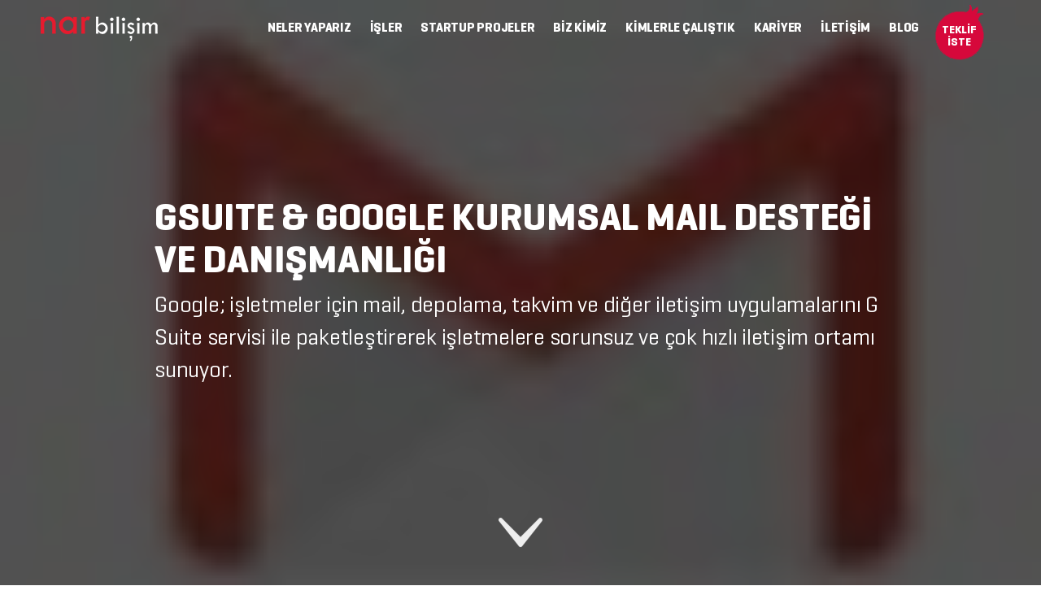

--- FILE ---
content_type: text/html; charset=utf-8
request_url: https://www.narbilisim.com/gsuite-google-kurumsal-mail-destegi-ve-danismanligi
body_size: 12804
content:

<!DOCTYPE HTML PUBLIC "//WAPFORUM//DTD XHTML Mobile 1.0//EN" "http://www.wapforum.org/DTD/xhtml-mobile10.dtd">
<html lang="tr" xmlns="http://www.w3.org/1999/xhtml">
<head>
<script type="application/ld+json">
{
"@context" : "http://schema.org",
"@type" : "WebSite",
"name" : "Nar Bilişim Dijital Web Ajansı",
"alternateName" : "Web Tasarım | Web Yazılım | Dijital Web Ajansı | Nar Bilişim",
"url" : "https://www.narbilisim.com",
"logo": "https://www.narbilisim.com/Content/Theme/Site/img/logo.png"
}
</script>
<!-- Yandex.Metrika informer -->
<script type="text/javascript">
(function (d, w, c) {
(w[c] = w[c] || []).push(function () {
try {
w.yaCounter17801467 = new Ya.Metrika({
id: 17801467,
clickmap: true,
trackLinks: true,
accurateTrackBounce: true,
webvisor: true
});
} catch (e) { }
});
var n = d.getElementsByTagName("script")[0],
s = d.createElement("script"),
f = function () { n.parentNode.insertBefore(s, n); };
s.type = "text/javascript";
s.async = true;
s.src = "https://mc.yandex.ru/metrika/watch.js";
if (w.opera == "[object Opera]") {
d.addEventListener("DOMContentLoaded", f, false);
} else { f(); }
})(document, window, "yandex_metrika_callbacks");
</script>
<noscript><div><img src="https://mc.yandex.ru/watch/17801467" style="position:absolute; left:-9999px;" alt="" /></div></noscript>
<!-- /Yandex.Metrika counter -->

<meta charset="UTF-8">
<meta http-equiv="X-UA-Compatible" content="IE=edge">
<title>GSUITE &amp; GOOGLE KURUMSAL MAIL DESTEĞİ VE DANIŞMANLIĞI </title>
<meta name="viewport" content="width=device-width, initial-scale=1">
<meta name="author" content="narbilisim.com">
<meta name="google-site-verification" content="dslaW8YghQBEmMZnXQJzyZUb1IGvjKfjcDJOCJxlfAA" />
<link rel="shortcut icon" href="/favicon.png" type="image/x-icon" />


<style>
    .page-loader{position:fixed;width:100%;height:100%;top:0;left:0;bottom:0;right:0;z-index:100;overflow:hidden}.page-loader::after,.page-loader::before{content:"";position:absolute;top:0;width:100%;height:100%;background-color:#000;transition:all 1.5s ease-in-out;-webkit-transition:all 1.5s ease-in-out;will-change:transform}.page-loader::before{left:0;-ms-transform-origin:top center;-webkit-transform-origin:top center;transform-origin:top center}.page-loader::after{right:0;-ms-transform-origin:bottom center;-webkit-transform-origin:bottom center;transform-origin:bottom center}.page-loader.out::before{-ms-transform:translateY(-100%);-webkit-transform:translateY(-100%);transform:translateY(-100%)}.page-loader.out::after{-ms-transform:translateY(100%);-webkit-transform:translateY(100%);transform:translateY(100%)}.loader-text{width:100%;display:inline-block;margin:10px 0;font-weight:700;color:#fff}.loader-center{text-align:center;position:absolute;top:50%;left:50%;-ms-transform:translate(-50%,-50%);-webkit-transform:translate(-50%,-50%);transform:translate(-50%,-50%);z-index:2}.loader-center img{position:absolute;left:-25%;top:29%}.spinner{width:100px;height:115px;background:url(/Content/Theme/Site/img/nar-icon.png) 50% 50% no-repeat;background-size:cover;margin:auto;animation:sk-scaleout 1s infinite ease-in-out}@keyframes sk-scaleout{0%{-ms-transform:scale(0);-mebkit-transform:scale(0);transform:scale(0)}100%{-ms-transform:scale(1.1);-webkit-transform:scale(1.1);transform:scale(1.1);opacity:0}}@-webkit-keyframes sk-scaleout{0%{-ms-transform:scale(0);-mebkit-transform:scale(0);transform:scale(0)}100%{-ms-transform:scale(1.1);-webkit-transform:scale(1.1);transform:scale(1.1);opacity:0}}
</style>
<link href="/nar/site_css?v=UKdJwmtNN1c7unSKeyu1JdQf1DKRqV5eEXabaPOruvg1" rel="preload" as="style" onload="this.onload=null;this.rel='stylesheet'">

<noscript><link href="/nar/site_css?v=UKdJwmtNN1c7unSKeyu1JdQf1DKRqV5eEXabaPOruvg1" rel="stylesheet"/>
</noscript>
<script type="text/javascript">
    !function(t){"use strict";t.loadCSS||(t.loadCSS=function(){});var e=loadCSS.relpreload={};if(e.support=function(){var e;try{e=t.document.createElement("link").relList.supports("preload")}catch(t){e=!1}return function(){return e}}(),e.bindMediaToggle=function(t){var e=t.media||"all";function a(){t.addEventListener?t.removeEventListener("load",a):t.attachEvent&&t.detachEvent("onload",a),t.setAttribute("onload",null),t.media=e}t.addEventListener?t.addEventListener("load",a):t.attachEvent&&t.attachEvent("onload",a),setTimeout(function(){t.rel="stylesheet",t.media="only x"}),setTimeout(a,3e3)},e.poly=function(){if(!e.support())for(var a=t.document.getElementsByTagName("link"),n=0;n<a.length;n++){var o=a[n];"preload"!==o.rel||"style"!==o.getAttribute("as")||o.getAttribute("data-loadcss")||(o.setAttribute("data-loadcss",!0),e.bindMediaToggle(o))}},!e.support()){e.poly();var a=t.setInterval(e.poly,500);t.addEventListener?t.addEventListener("load",function(){e.poly(),t.clearInterval(a)}):t.attachEvent&&t.attachEvent("onload",function(){e.poly(),t.clearInterval(a)})}"undefined"!=typeof exports?exports.loadCSS=loadCSS:t.loadCSS=loadCSS}("undefined"!=typeof global?global:this);
</script>

<meta name="keywords" content="Gsuite desteği,gsuite bayisi,google kurumsal mail,google işletmeler,gmail altyapısı ile mail kullanma" />
<meta name="description" content="Google; işletmeler i&#231;in mail, depolama, takvim ve diğer iletişim uygulamalarını G Suite servisi ile paketleştirerek işletmelere sorunsuz ve &#231;ok hızlı iletişim ortamı sunuyor. " />
<meta name="robots" content="index,follow" />
<meta http-equiv="content-language" content="tr" /><meta name="language" content="tr" />

<meta name="google-site-verification" content="dslaW8YghQBEmMZnXQJzyZUb1IGvjKfjcDJOCJxlfAA" />
<meta name="application-name" content="narbilisim.com" />
<meta property="og:url" content="http://www.narbilisim.com" />
<meta property="og:site_name" content="Web Tasarım Ajansı - Nar Bilişim İstanbul" />
<meta name="yandex-verification" content="4e957d146c4c2873" />
<script async src='https://www.googletagmanager.com/gtag/js?id=UA-55691433-1'></script>
<script>
window.dataLayer = window.dataLayer || []; function gtag(){dataLayer.push(arguments);}gtag('js', new Date());gtag('config', 'UA-55691433-1');
</script>
<script>(function(w,d,s,l,i){w[l]=w[l]||[];w[l].push({'gtm.start':
new Date().getTime(),event:'gtm.js'});var f=d.getElementsByTagName(s)[0],
j=d.createElement(s),dl=l!='dataLayer'?'&l='+l:'';j.async=true;j.src=
'https://www.googletagmanager.com/gtm.js?id='+i+dl;f.parentNode.insertBefore(j,f);
})(window,document,'script','dataLayer','GTM-WGZ6PKV');</script>

<link rel="canonical" href="https://narbilisim.com/gsuite-google-kurumsal-mail-destegi-ve-danismanligi" />

<meta name="robots" content="index,follow" />
<meta name="og:title" content="GSUITE &amp; GOOGLE KURUMSAL MAIL DESTEĞİ VE DANIŞMANLIĞI " />
<meta name="og:description" content="Google; işletmeler i&#231;in mail, depolama, takvim ve diğer iletişim uygulamalarını G Suite servisi ile paketleştirerek işletmelere sorunsuz ve &#231;ok hızlı iletişim ortamı sunuyor. " />
<meta name="og:type" content="website" />
<meta name="og:image" content="https://narbilisim.com/content/theme/site/img/onestop.jpg" />
<meta name="og:url" content="https://narbilisim.com/gsuite-google-kurumsal-mail-destegi-ve-danismanligi" />


</head>
<body>
<div id="preloader" class="page-loader">
<div class="loader-center">
<img src="/Content/Theme/Site/img/nardigitalagency.png" alt="logoload" />
<div class="spinner"></div>
<div class="loader-text">Yükleniyor...</div>
</div>
</div>

<div class="mobile-menu">
<span class="mobile-menu-close">✕</span>
<ul>
<li><a class="open-nav" data-toggle="tab" href="#1" title="Neler Yaparız">NELER YAPARIZ</a></li>
<li><a class="open-nav" data-toggle="tab" href="#2" title="İşler">İŞLER</a></li>
<li><a href="/startup-projeler" title="Startup Projeler">STARTUP PROJELER</a></li>
<li><a href="/hakkimizda" title="BİZ KİMİZ">BİZ KİMİZ</a></li>
<li><a href="/web-tasarim-referanslar" title="Web Tasarım Referanslarımızı İnceleyin.">KİMLERLE ÇALIŞTIK</a></li>
<li><a href="/kariyer" title="">KARİYER</a></li>
<li><a href="/iletisim" title="İletişim">İLETİŞİM</a></li>
<li><a href="/blog" title="Blog">BLOG</a></li>
</ul>
</div>

<header>
<div class="logo">
<a href="/">
<img src="/Content/UserFiles/Web/Orjinal/narbilisim-logo-145o6.png">
</a>
</div>

<nav>
<ul>
<li><a class="open-nav" data-toggle="tab" href="#1" title="Neler Yaparız">NELER YAPARIZ</a></li>
<li><a class="open-nav" data-toggle="tab" href="#2" title="İşler">İŞLER</a></li>
<li><a href="/startup-projeler" title="Startup Projeler">STARTUP PROJELER</a></li>
<li><a href="/hakkimizda" title="BİZ KİMİZ">BİZ KİMİZ</a></li>
<li><a href="/web-tasarim-referanslar">KİMLERLE ÇALIŞTIK</a></li>
<li><a href="/kariyer" title="Kariyer">KARİYER</a></li>
<li><a href="/iletisim" title="İletişim">İLETİŞİM</a></li>
<li><a href="/blog" title="Blog">BLOG</a></li>
</ul>
</nav>
<div id="mobile-menu-trigger" class="hamburger">
<div class="hamburger-inner"></div>
</div>
<a id="open-offer-form" class="offer-form-link" href="#" style="display: block;">
<span>TEKLİF İSTE</span>

</a>
<div id="fixed-nav-close" class="nav-close"></div>
</header>
<div class="site-wrapper">


<div class="reference-hero" style="background-image: url(/Content/UserFiles/ListItem/Orjinal/gsuite-google-kurumsal-mail-destegi-ve-danismanligi-2g756.jpg)">
    <div class="reference-hero-text">
        <h1 class="reference-hero-title">GSUITE &amp; GOOGLE KURUMSAL MAIL DESTEĞİ VE DANIŞMANLIĞI </h1>
        <p class="reference-hero-desc">Google; işletmeler için mail, depolama, takvim ve diğer iletişim uygulamalarını G Suite servisi ile paketleştirerek işletmelere sorunsuz ve çok hızlı iletişim ortamı sunuyor. </p>
    </div>
    <div class="reference-hero-arrow">
        <span class="bounce scroll-down"></span>
        
    </div>
</div>
<div class="container">
<div class="row">
<div class="page-text">
<p>Google; işletmeler i&ccedil;in mail, depolama, takvim ve diğer iletişim uygulamalarını G Suite servisi ile paketleştirerek işletmelere sorunsuz ve &ccedil;ok hızlı iletişim ortamı sunuyor. İşletmeler bu servis ile kendi kullanıcılarını y&ouml;netebiliyor iletişimde sorun yaşamıyor ve Google altyapısının verdiği g&uuml;vence ile daha hızlı ticaretini yapabiliyor.</p>

<p>G Suite Nedir?</p>

<p><img alt="Gsuite Google Kurumsal Mail " longdesc="Gsuite Google Kurumsal Mail " src="/Content/UserFiles/Editor/images/gsuite_google_kurumsal_mail.jpg" style="float:left; height:165px; width:247px" />G Suite bir işletmenin ihtiyacı olan &ccedil;ok sayıda uygulamanın tek bir yapı altında tutulmasıdır. G Suite, bulut altyapılı olup &ccedil;alışanlarınızın g&uuml;venilir ve senkronize &ccedil;alışmasını en &uuml;st seviyede tutmaktadır.</p>

<p>&nbsp;</p>

<p>&nbsp;</p>

<p>&nbsp;</p>

<p>&nbsp;</p>

<p>G Suite &Uuml;r&uuml;nleri Nelerdir?</p>

<p><img alt="" src="/Content/UserFiles/Editor/images/gmail_destek_danismanlik.jpg" style="float:left; height:50px; width:60px" />&nbsp; Google Mail</p>

<p>Google mail bilinenden &ouml;te yalnızca bir mail aracı değildir.Google mail ile g&uuml;&ccedil;l&uuml; spam filtresi, %99.9 servis s&uuml;reklilik garantisi, Herhangi bir cihazdan erişim, Outlook, Thunderbird, Apple Mail ve Web Mail ile senkronizasyon, Mail yazarken aynı anda sesli ve g&ouml;r&uuml;nt&uuml;l&uuml; etkileşim, &Ccedil;evrim dışı destek sağlar.</p>

<p><br />
Google Drive</p>

<p>Google Drive ile dok&uuml;manlarınız, e-tablolarınız ve sunularınızı saklayabilir ayrıca Office &uuml;r&uuml;nlerinizle Drive i&ccedil;erisinde &ccedil;alışmalarınızı devam ettirebilirsiniz. Drive i&ccedil;erisinde oluşturacağınız hi&ccedil;bir dosya size tahsis edilen alandan d&uuml;şmemektedir. Bu demek oluyor ki sınırsız sayıda dosya ve klas&ouml;r oluşturabilirsiniz :)</p>

<p>Drive&rsquo;ın en b&uuml;y&uuml;k &ouml;zelliği olan ve hi&ccedil;bir dış &uuml;r&uuml;nlerde bu kadar g&uuml;&ccedil;l&uuml; olmayan ortak &ccedil;alışma &ouml;zelliğiyle kullanıcılarla senkronize olarak &ccedil;alışabilir ve isterseniz web &uuml;zerinden isterseniz ise masa&uuml;st&uuml; uygulamasından dosya ve klas&ouml;rlerinizi kontrol edebilirsiniz.</p>

<p>&nbsp;</p>

<p>Google Takvim</p>

<p>Google Takvim ile oluşturacağınız etkinliklerinizi kendi &ccedil;alışanlarınız arasında ya da ofis dışı &ccedil;alışanlarınızla organize edebilirsiniz. Ayrıca oluşturacağınız kaynaklarla uygun / meşg&uuml;l bilgisini ya da t&uuml;m ayrıntıları g&ouml;rerek toplantılarınızın lokasyonlarını kontrol edebilirsiniz.</p>

<p><br />
Hangouts</p>

<p>Hangouts bir chat programından daha fazlasıdır. Hangoutsla birlikte;</p>

<p>&Ccedil;alışanlarınızla ya da dış &ccedil;alışanlarınızla chat yapabilir.<br />
Sesli veya g&ouml;r&uuml;nt&uuml;l&uuml; &uuml;cretsiz konferans yapabilir<br />
Konferanslarınızı veya toplantılarınızı hangouts &uuml;zerinden d&uuml;zenleyebilirsiniz.<br />
Hangouts platformunu web &uuml;zerinden kullanabileceğiniz gibi masa&uuml;st&uuml; uygulamasıyla da &ccedil;alışabilirsiniz.</p>

<p>&nbsp;</p>

<p>Google Sites</p>

<p>Hi&ccedil;bir şekilde kod yazmanıza gerek kalmadan kendi intranetinizi oluşturabilir, oluşturduğunuz bu intranetinizle projelerinizi veya kişisel &ccedil;alışmalarınızı şirket i&ccedil;i ya da dışına paylaşabilirsiniz.</p>

<p>&nbsp;</p>

<p>Apps Kasası</p>

<p>Apps Kasası şirket i&ccedil;inde ki t&uuml;m maillerinizi sınırsız bir şekilde arşivlemenize olanak sağlamaktadır. Kullanıcılar maillerini silse bile Apps Kasası&rsquo;nda muhafaza edilmektedir. Apps Kasası&rsquo;yla;</p>

<p>Şirket i&ccedil;i t&uuml;m mailler<br />
Hangouts konuşmaları<br />
Grup mailleri<br />
Drive &uuml;r&uuml;nleri listesi tutulmaktadır.</p>

<p><br />
Avantajları:</p>

<p>&nbsp;G Suite kullanmakla birlikte t&uuml;m &uuml;r&uuml;nleri tek bir &ccedil;atı altında toplayıp kontrol&uuml; kolay bir sisteme ge&ccedil;miş oluyorsunuz.<br />
Y&ouml;netici konsolunun rahat kullanılabilir aray&uuml;z&uuml;yle t&uuml;m işlemleriniz elinizin altında.<br />
Verileriniz tamamen size aittir. Google veri merkezleri, d&uuml;nyanın en iyi g&uuml;venlik m&uuml;hendisleri tarafından korunmaktadır. Mailleriniz SSL veri transferiyle yapılıp, internet &uuml;zerinde ki dinlenme riskiniz ortadan kaldırılmaktadır.<br />
%99.9 &ccedil;alışma garantisi vermektedir. Bu da yılda 6 dakika esneklik demektir ve bu 6 dakika yıl i&ccedil;erisinde par&ccedil;alara b&ouml;l&uuml;nerek 1-2 saniyelik servis kesintisi oluşturabilir. B&ouml;yle olunca %100 diyebiliriz :)<br />
G Suite, Google sunucularında &ccedil;alıştığı i&ccedil;in g&uuml;venlik ve bakım maliyeti bulunmamaktadır.<br />
G&uuml;&ccedil;l&uuml; spam ve vir&uuml;s filtresiyle maillerinizin spama d&uuml;şmesi ya da iletilmemesi sorunu tamamen ortadan kalkmaktadır.<br />
G Suite bulut altyapılı &ccedil;alıştığı i&ccedil;in ortam ve cihaz bağımsız olarak &ccedil;alışmaktadır. İster ofisinizde bilgisayar başında, isterseniz arabanızda telefonunuzda t&uuml;m &uuml;r&uuml;nler &uuml;zerinden &ccedil;alışabilirsiniz.<br />
G Suite sizlere &ccedil;evrim dışı destek sağlar. U&ccedil;akta seyahat ederken bile maillerinizi kontrol edebilir ya da mail g&ouml;nderebilirsiniz. Erişim sağladığı ilk anda mailiniz karşı tarafa ulaşacaktır.<br />
T&uuml;m platformlarda kullanıcılar eski alışkanlıklarından vazge&ccedil;meden maillerini kontrol edebilir ve ge&ccedil;iş sırasında son kullanıcı kesinlikle etkilenmez. İşletmeniz ne kadar b&uuml;y&uuml;k olursa olsun ge&ccedil;iş işlemlerinde servis kesintisi yaşanmamaktadır. Kullanıcılarınız farkına varmadan G Suite ge&ccedil;miş olacaklardır.</p>

<p>&nbsp;</p>

</div>
</div>
</div>

<footer class="main-footer">
<div class="container">
<div class="row">
<ul class="col-md-3">
<li><div class="footer-logo"></div></li>
<li>Dap Royal Center D Blok Kat:9 No:34 Altayçeşme, Çamlı Sk No:16, 34843 Maltepe/İstanbul</li>
<li><a class="footer-contact-link" href="/iletisim" title="İletişim">Bizimle İletişime Geçin</a></li>
</ul>

<ul class="col-md-3 col-sm-6">
    <li><span>NELER YAPARIZ</span></li>
<li><a href="/seo-hizmeti" title="SEO HİZMETİ">SEO HİZMETİ</a></li><li><a href="/web-tasarim" title="WEB TASARIM">WEB TASARIM</a></li><li><a href="/mobil-site-uygulama" title="MOBİL SİTE &amp; UYGULAMA">MOBİL SİTE &amp; UYGULAMA</a></li><li><a href="/kurumsal-kimlik-tasarim-ajansi" title="KURUMSAL KİMLİK">KURUMSAL KİMLİK</a></li><li><a href="/web-tabanli-ozel-yazilimlar" title="WEB TABANLI &#214;ZEL YAZILIMLAR">WEB TABANLI &#214;ZEL YAZILIMLAR</a></li><li><a href="/google-adwords-partner-ajans" title="GOOGLE ADWORDS">GOOGLE ADWORDS</a></li><li><a href="/bilisim-danismanligi" title="BİLİŞİM DANIŞMANLIĞI">BİLİŞİM DANIŞMANLIĞI</a></li><li><a href="/sosyal-medya-yonetimi" title="SOSYAL MEDYA  AJANSI">SOSYAL MEDYA  AJANSI</a></li><li><a href="/gsuite-google-kurumsal-mail-destegi-ve-danismanligi" title="GSUITE &amp; GOOGLE KURUMSAL MAIL DESTEĞİ VE DANIŞMANLIĞI ">GSUITE &amp; GOOGLE KURUMSAL MAIL DESTEĞİ VE DANIŞMANLIĞI </a></li><li><a href="/nar-patent-marka-tescili" title="NAR PATENT">NAR PATENT</a></li><li><a href="/dijital-pazarlama-basin-bulteni-gonderimi" title="Dijital Pazarlama, Basın b&#252;lteni g&#246;nderimi">Dijital Pazarlama, Basın b&#252;lteni g&#246;nderimi</a></li></ul>

<ul class="col-md-3">
<li><span>NELER YAPARIZ</span></li>
<li><a href="/startup-projeler" title="Startup Projeler">Startup Projeler</a></li>
<li><a href="/hakkimizda" title="Hakkımızda">Hakkımızda</a></li>
<li><a href="/kariyer" title="Kariyer">Kariyer</a></li>
<li><a href="/blog" title="Blog">Blog</a></li>
<li><a href="/iletisim" title="İletişim">İletişim</a></li>
</ul>

<ul class="col-md-3">
<li class="clearfix">
<div class="social-icons">
<a title="Nar Bilişim Google+" target="_blank"><i class="fa fa-google-plus"></i></a>
<a href="https://www.linkedin.com/company/nar-bili%C5%9Fim-teknolojileri" title="Nar Bilişim Linkedin" target="_blank"><i class="fa fa-linkedin"></i></a>
<a href="https://www.facebook.com/narbilisimteknolojileri" title="Nar Bilişim Facebook" target="_blank"><i class="fa fa-facebook"></i></a>
<a href="https://twitter.com/narbilisim" title="Nar Bilişim Twitter" target="_blank"><i class="fa fa-twitter"></i></a>
<a href="https://www.instagram.com/nardigital/" title="Nar Bilişim Instagram" target="_blank"><i class="fa fa-instagram"></i></a>
<a href="https://www.youtube.com/narbilisim" title="Nar Bilişim Youtube" target="_blank"><i class="fa fa-youtube"></i></a>
</div>
</li>
<li>
<div class="mf-logos">
    <img src="[data-uri]" data-lazy-src="/Content/Theme/Site/img/bilisim-dernegi-logo.png" alt="Nar Bilişim | Bilişim Derneği" title="Nar Bilişim | Bilişim Derneği" />
    <img src="[data-uri]" data-lazy-src="/Content/Theme/Site/img/g-suite-logo.png" alt="Nar Bilişim Google Suite" title="Nar Bilişim Google Suite" />
<a href="https://www.google.com/partners/?hl=tr#a_profile;idtf=9559398135" title="Nar Bilişim Google Partner" target="_blank"> <img src="[data-uri]" data-lazy-src="/Content/Theme/Site/img/google-partner-logo.png" alt="Nar Bilişim Google Partner" title="Nar Bilişim Google Partner" /></a>
</div>
</li>
</ul>
<div class="footer-copyright col-sm-12">
    © Copyright 2005-2021 Tüm Hakları Saklıdır. Nar Bilişim Teknolojileri| <a href="/kvkk" title="KVKK">KVKK</a> | <a href="/bilgi-guvenligi-politikasi" title="Bilgi G&#252;venliği Politikası">Bilgi G&#252;venliği Politikası</a>
</div>
</div>
</div>
</footer>
</div>

<div class="fixed-nav">
.fixed-nav-item a
<div class="fixed-nav-return">
<i class="fa fa-long-arrow-left" aria-hidden="true"></i>
</div>
<span class="close-all">✕</span>
<div class="fixed-nav-content">
<div class="tab-content">
<div id="1" class="nav-2-rows clearfix tab-pane">
<div class="fixed-nav-item col-md-3 col-sm-4 col-xs-6">
    <a href="/seo-hizmeti" title="SEO HİZMETİ">
        <div class="fixed-nav-item-title">
            SEO HİZMETİ
        </div>
        <img src="[data-uri]" data-lazy-src="/Content/UserFiles/ListItem/Orjinal/seo-adwords-j4177.jpg" alt="SEO HİZMETİ" />
    </a>
</div>
<div class="fixed-nav-item col-md-3 col-sm-4 col-xs-6">
    <a href="/web-tasarim" title="WEB TASARIM">
        <div class="fixed-nav-item-title">
            WEB TASARIM
        </div>
        <img src="[data-uri]" data-lazy-src="/Content/UserFiles/ListItem/Orjinal/web-tasarim-b0311.jpg" alt="WEB TASARIM" />
    </a>
</div>
<div class="fixed-nav-item col-md-3 col-sm-4 col-xs-6">
    <a href="/mobil-site-uygulama" title="MOBİL SİTE &amp; UYGULAMA">
        <div class="fixed-nav-item-title">
            MOBİL SİTE &amp; UYGULAMA
        </div>
        <img src="[data-uri]" data-lazy-src="/Content/UserFiles/ListItem/Orjinal/mobil-site-uygulama-934h6.jpg" alt="MOBİL SİTE &amp; UYGULAMA" />
    </a>
</div>
<div class="fixed-nav-item col-md-3 col-sm-4 col-xs-6">
    <a href="/kurumsal-kimlik-tasarim-ajansi" title="KURUMSAL KİMLİK">
        <div class="fixed-nav-item-title">
            KURUMSAL KİMLİK
        </div>
        <img src="[data-uri]" data-lazy-src="/Content/UserFiles/ListItem/Orjinal/kurumsal-kimlik-6a607.jpg" alt="KURUMSAL KİMLİK" />
    </a>
</div>
<div class="fixed-nav-item col-md-3 col-sm-4 col-xs-6">
    <a href="/web-tabanli-ozel-yazilimlar" title="WEB TABANLI &#214;ZEL YAZILIMLAR">
        <div class="fixed-nav-item-title">
            WEB TABANLI &#214;ZEL YAZILIMLAR
        </div>
        <img src="[data-uri]" data-lazy-src="/Content/UserFiles/ListItem/Orjinal/web-tabanli-yazilim-crm-erp-yazilim-7d020.jpg" alt="WEB TABANLI &#214;ZEL YAZILIMLAR" />
    </a>
</div>
<div class="fixed-nav-item col-md-3 col-sm-4 col-xs-6">
    <a href="/google-adwords-partner-ajans" title="GOOGLE ADWORDS">
        <div class="fixed-nav-item-title">
            GOOGLE ADWORDS
        </div>
        <img src="[data-uri]" data-lazy-src="/Content/UserFiles/ListItem/Orjinal/google-adwords-u9466.jpg" alt="GOOGLE ADWORDS" />
    </a>
</div>
<div class="fixed-nav-item col-md-3 col-sm-4 col-xs-6">
    <a href="/bilisim-danismanligi" title="BİLİŞİM DANIŞMANLIĞI">
        <div class="fixed-nav-item-title">
            BİLİŞİM DANIŞMANLIĞI
        </div>
        <img src="[data-uri]" data-lazy-src="/Content/UserFiles/ListItem/Orjinal/bilisim-danismanligi-i2322.jpg" alt="BİLİŞİM DANIŞMANLIĞI" />
    </a>
</div>
<div class="fixed-nav-item col-md-3 col-sm-4 col-xs-6">
    <a href="/sosyal-medya-yonetimi" title="SOSYAL MEDYA  AJANSI">
        <div class="fixed-nav-item-title">
            SOSYAL MEDYA  AJANSI
        </div>
        <img src="[data-uri]" data-lazy-src="/Content/UserFiles/ListItem/Orjinal/sosyal-medya-yonetimi-d7173.jpg" alt="SOSYAL MEDYA  AJANSI" />
    </a>
</div>
<div class="fixed-nav-item col-md-3 col-sm-4 col-xs-6">
    <a href="/gsuite-google-kurumsal-mail-destegi-ve-danismanligi" title="GSUITE &amp; GOOGLE KURUMSAL MAIL DESTEĞİ VE DANIŞMANLIĞI ">
        <div class="fixed-nav-item-title">
            GSUITE &amp; GOOGLE KURUMSAL MAIL DESTEĞİ VE DANIŞMANLIĞI 
        </div>
        <img src="[data-uri]" data-lazy-src="/Content/UserFiles/ListItem/Orjinal/gsuite-google-kurumsal-mail-destegi-ve-danismanligi-o2463.jpg" alt="GSUITE &amp; GOOGLE KURUMSAL MAIL DESTEĞİ VE DANIŞMANLIĞI " />
    </a>
</div>
<div class="fixed-nav-item col-md-3 col-sm-4 col-xs-6">
    <a href="/nar-patent-marka-tescili" title="NAR PATENT">
        <div class="fixed-nav-item-title">
            NAR PATENT
        </div>
        <img src="[data-uri]" data-lazy-src="/Content/UserFiles/ListItem/Orjinal/nar-patent-671b3.jpg" alt="NAR PATENT" />
    </a>
</div>
<div class="fixed-nav-item col-md-3 col-sm-4 col-xs-6">
    <a href="/dijital-pazarlama-basin-bulteni-gonderimi" title="Dijital Pazarlama, Basın b&#252;lteni g&#246;nderimi">
        <div class="fixed-nav-item-title">
            DİJİTAL PAZARLAMA, BASIN B&#220;LTENİ G&#214;NDERİMİ
        </div>
        <img src="[data-uri]" data-lazy-src="/Content/UserFiles/ListItem/Orjinal/dijital-pazarlama-basin-bulteni-gonderimi-90o88.jpg" alt="Dijital Pazarlama, Basın b&#252;lteni g&#246;nderimi" />
    </a>
</div>
</div>
<div id="2" class="nav-2-rows clearfix tab-pane">
<div class="fixed-nav-item col-md-3 col-sm-4 col-xs-6">
    <a href="/miss-poem" title="MISS POEM">
        <div class="fixed-nav-item-title">
            MISS POEM
        </div>
        <img src="[data-uri]" data-lazy-src="/Content/UserFiles/ListItem/Orjinal/marka-sadakati-47f82.jpg" alt="MISS POEM" />
    </a>
</div>
<div class="fixed-nav-item col-md-3 col-sm-4 col-xs-6">
    <a href="/cinaralti-mangalbasi" title="&#199;INARALTI MANGALBAŞI">
        <div class="fixed-nav-item-title">
            &#199;INARALTI MANGALBAŞI
        </div>
        <img src="[data-uri]" data-lazy-src="/Content/UserFiles/ListItem/Orjinal/cinaralti-mangalbasi-781n9.jpg" alt="&#199;INARALTI MANGALBAŞI" />
    </a>
</div>
<div class="fixed-nav-item col-md-3 col-sm-4 col-xs-6">
    <a href="/sosyal-medya-yonetimi-62" title="SOSYAL MEDYA Y&#214;NETİMİ">
        <div class="fixed-nav-item-title">
            SOSYAL MEDYA Y&#214;NETİMİ
        </div>
        <img src="[data-uri]" data-lazy-src="/Content/UserFiles/ListItem/Orjinal/sosyal-medya-yonetimi-517l3.png" alt="SOSYAL MEDYA Y&#214;NETİMİ" />
    </a>
</div>
<div class="fixed-nav-item col-md-3 col-sm-4 col-xs-6">
    <a href="/olimpos-hastanesi" title="OLİMPOS HASTANESİ">
        <div class="fixed-nav-item-title">
            OLİMPOS HASTANESİ
        </div>
        <img src="[data-uri]" data-lazy-src="/Content/UserFiles/ListItem/Orjinal/olimpos-hastanesi-16c83.jpg" alt="OLİMPOS HASTANESİ" />
    </a>
</div>
<div class="fixed-nav-item col-md-3 col-sm-4 col-xs-6">
    <a href="/uskudar-kart" title="&#220;sk&#252;dar Kart">
        <div class="fixed-nav-item-title">
            &#220;SK&#220;DAR KART
        </div>
        <img src="[data-uri]" data-lazy-src="/Content/UserFiles/ListItem/Orjinal/uskudar-kart-360l6.jpg" alt="&#220;sk&#252;dar Kart" />
    </a>
</div>
<div class="fixed-nav-item col-md-3 col-sm-4 col-xs-6">
    <a href="/iskenderun-gelisim-hastanesi" title="İskenderun Gelişim Hastanesi">
        <div class="fixed-nav-item-title">
            İSKENDERUN GELİŞİM HASTANESİ
        </div>
        <img src="[data-uri]" data-lazy-src="/Content/UserFiles/ListItem/Orjinal/ozel-iskenderun-gelisim-hastanesi-652e0.jpg" alt="İskenderun Gelişim Hastanesi" />
    </a>
</div>
<div class="fixed-nav-item col-md-3 col-sm-4 col-xs-6">
    <a href="/globeling-unimar-web-tasarim" title="Globelıng Unimar">
        <div class="fixed-nav-item-title">
            GLOBELING UNİMAR
        </div>
        <img src="[data-uri]" data-lazy-src="/Content/UserFiles/ListItem/Orjinal/globeling-unimar-705l8.jpg" alt="Globelıng Unimar" />
    </a>
</div>
<div class="fixed-nav-item col-md-3 col-sm-4 col-xs-6">
    <a href="/dikmenler-web-tasarim" title="Dikmenler">
        <div class="fixed-nav-item-title">
            DİKMENLER
        </div>
        <img src="[data-uri]" data-lazy-src="/Content/UserFiles/ListItem/Orjinal/dikmenler-v0860.jpg" alt="Dikmenler" />
    </a>
</div>
<div class="fixed-nav-item col-md-3 col-sm-4 col-xs-6">
    <a href="/over-guard-web-tasarim" title="Over Guard">
        <div class="fixed-nav-item-title">
            OVER GUARD
        </div>
        <img src="[data-uri]" data-lazy-src="/Content/UserFiles/ListItem/Orjinal/over-guard-705l8.jpg" alt="Over Guard" />
    </a>
</div>
<div class="fixed-nav-item col-md-3 col-sm-4 col-xs-6">
    <a href="/cinar-kasap-izgara-web-tasarim" title="&#199;ınar Kasap Izgara">
        <div class="fixed-nav-item-title">
            &#199;INAR KASAP IZGARA
        </div>
        <img src="[data-uri]" data-lazy-src="/Content/UserFiles/ListItem/Orjinal/cinar-kasap-izgara-x9576.jpg" alt="&#199;ınar Kasap Izgara" />
    </a>
</div>
<div class="fixed-nav-item col-md-3 col-sm-4 col-xs-6">
    <a href="/kitpoint-web-tasarim" title="Kitpoint">
        <div class="fixed-nav-item-title">
            KİTPOİNT
        </div>
        <img src="[data-uri]" data-lazy-src="/Content/UserFiles/ListItem/Orjinal/kitpoint-27v02.jpg" alt="Kitpoint" />
    </a>
</div>
<div class="fixed-nav-item col-md-3 col-sm-4 col-xs-6">
    <a href="/stuccoturco-web-tasarim" title="StuccoTurco">
        <div class="fixed-nav-item-title">
            STUCCOTURCO
        </div>
        <img src="[data-uri]" data-lazy-src="/Content/UserFiles/ListItem/Orjinal/stuccoturco-3j858.jpg" alt="StuccoTurco" />
    </a>
</div>
<div class="fixed-nav-item col-md-3 col-sm-4 col-xs-6">
    <a href="/tekin-usta-web-tasarim" title="Tekin Usta">
        <div class="fixed-nav-item-title">
            TEKİN USTA
        </div>
        <img src="[data-uri]" data-lazy-src="/Content/UserFiles/ListItem/Orjinal/tekin-usta-784y6.png" alt="Tekin Usta" />
    </a>
</div>
<div class="fixed-nav-item col-md-3 col-sm-4 col-xs-6">
    <a href="/umran-dis-web-tasarim" title="&#220;mran Diş">
        <div class="fixed-nav-item-title">
            &#220;MRAN DİŞ
        </div>
        <img src="[data-uri]" data-lazy-src="/Content/UserFiles/ListItem/Orjinal/umran-dis-v0860.jpg" alt="&#220;mran Diş" />
    </a>
</div>
<div class="fixed-nav-item col-md-3 col-sm-4 col-xs-6">
    <a href="/meditel" title="MEDİTEL">
        <div class="fixed-nav-item-title">
            MEDİTEL
        </div>
        <img src="[data-uri]" data-lazy-src="/Content/UserFiles/ListItem/Orjinal/meditel-b3513.jpg" alt="MEDİTEL" />
    </a>
</div>
<div class="fixed-nav-item col-md-3 col-sm-4 col-xs-6">
    <a href="/mimar-muhendisler-grubu" title="MİMAR &amp; M&#220;HENDİSLER GRUBU">
        <div class="fixed-nav-item-title">
            MİMAR &amp; M&#220;HENDİSLER GRUBU
        </div>
        <img src="[data-uri]" data-lazy-src="/Content/UserFiles/ListItem/Orjinal/mimarlar-muhendisler-grubu-6f534.jpg" alt="MİMAR &amp; M&#220;HENDİSLER GRUBU" />
    </a>
</div>
<div class="fixed-nav-item col-md-3 col-sm-4 col-xs-6">
    <a href="/istanbul-onkoloji" title="İSTANBUL ONKOLOJİ">
        <div class="fixed-nav-item-title">
            İSTANBUL ONKOLOJİ
        </div>
        <img src="[data-uri]" data-lazy-src="/Content/UserFiles/ListItem/Orjinal/istanbul-onkoloji-v8593.jpg" alt="İSTANBUL ONKOLOJİ" />
    </a>
</div>
<div class="fixed-nav-item col-md-3 col-sm-4 col-xs-6">
    <a href="/maltepe-hastanesi" title="MALTEPE HASTANESİ">
        <div class="fixed-nav-item-title">
            MALTEPE HASTANESİ
        </div>
        <img src="[data-uri]" data-lazy-src="/Content/UserFiles/ListItem/Orjinal/maltepe-hastanesi-g5231.jpg" alt="MALTEPE HASTANESİ" />
    </a>
</div>
<div class="fixed-nav-item col-md-3 col-sm-4 col-xs-6">
    <a href="/bogazici-aydinlatma" title="BOĞAZİ&#199;İ AYDINLATMA">
        <div class="fixed-nav-item-title">
            BOĞAZİ&#199;İ AYDINLATMA
        </div>
        <img src="[data-uri]" data-lazy-src="/Content/UserFiles/ListItem/Orjinal/bogazici-aydinlatma-q1179.jpg" alt="BOĞAZİ&#199;İ AYDINLATMA" />
    </a>
</div>
<div class="fixed-nav-item col-md-3 col-sm-4 col-xs-6">
    <a href="/radixdent" title="RADIXDENT">
        <div class="fixed-nav-item-title">
            RADIXDENT
        </div>
        <img src="[data-uri]" data-lazy-src="/Content/UserFiles/ListItem/Orjinal/radixdent-6g186.jpg" alt="RADIXDENT" />
    </a>
</div>
<div class="fixed-nav-item col-md-3 col-sm-4 col-xs-6">
    <a href="/cntracking" title="CNTRACKING">
        <div class="fixed-nav-item-title">
            CNTRACKING
        </div>
        <img src="[data-uri]" data-lazy-src="/Content/UserFiles/ListItem/Orjinal/cntracking-r7565.jpg" alt="CNTRACKING" />
    </a>
</div>
<div class="fixed-nav-item col-md-3 col-sm-4 col-xs-6">
    <a href="/allymina" title="ALLYMINA">
        <div class="fixed-nav-item-title">
            ALLYMINA
        </div>
        <img src="[data-uri]" data-lazy-src="/Content/UserFiles/ListItem/Orjinal/allymina-2j169.jpg" alt="ALLYMINA" />
    </a>
</div>
<div class="fixed-nav-item col-md-3 col-sm-4 col-xs-6">
    <a href="/scento-web-sitesi-tasarimi" title="SCENTO web sitesi tasarımı">
        <div class="fixed-nav-item-title">
            SCENTO WEB SİTESİ TASARIMI
        </div>
        <img src="[data-uri]" data-lazy-src="/Content/UserFiles/ListItem/Orjinal/scento-x8887.jpg" alt="SCENTO web sitesi tasarımı" />
    </a>
</div>
<div class="fixed-nav-item col-md-3 col-sm-4 col-xs-6">
    <a href="/dentakademi" title="DENTAKADEMİ">
        <div class="fixed-nav-item-title">
            DENTAKADEMİ
        </div>
        <img src="[data-uri]" data-lazy-src="/Content/UserFiles/ListItem/Orjinal/dentakademi-6f526.jpg" alt="DENTAKADEMİ" />
    </a>
</div>
<div class="fixed-nav-item col-md-3 col-sm-4 col-xs-6">
    <a href="/memeonlinenet-21" title="MEMEONLINE.NET">
        <div class="fixed-nav-item-title">
            MEMEONLINE.NET
        </div>
        <img src="[data-uri]" data-lazy-src="/Content/UserFiles/ListItem/Orjinal/memeonlinenet-1m328.jpg" alt="MEMEONLINE.NET" />
    </a>
</div>
<div class="fixed-nav-item col-md-3 col-sm-4 col-xs-6">
    <a href="/magazin-duayeni" title="MAGAZİN DUAYENİ">
        <div class="fixed-nav-item-title">
            MAGAZİN DUAYENİ
        </div>
        <img src="[data-uri]" data-lazy-src="/Content/UserFiles/ListItem/Orjinal/magazin-duayeni-9t761.jpg" alt="MAGAZİN DUAYENİ" />
    </a>
</div>
<div class="fixed-nav-item col-md-3 col-sm-4 col-xs-6">
    <a href="/leba-sanayi-web-design" title="LEBA Sanayi">
        <div class="fixed-nav-item-title">
            LEBA SANAYİ
        </div>
        <img src="[data-uri]" data-lazy-src="/Content/UserFiles/ListItem/Orjinal/leba-sanayi-y3007.jpg" alt="LEBA Sanayi" />
    </a>
</div>
<div class="fixed-nav-item col-md-3 col-sm-4 col-xs-6">
    <a href="/yapikimyasallari-web-tasarim-ajansi" title="EKOKAT">
        <div class="fixed-nav-item-title">
            EKOKAT
        </div>
        <img src="[data-uri]" data-lazy-src="/Content/UserFiles/ListItem/Orjinal/ekokat-155b6.jpg" alt="EKOKAT" />
    </a>
</div>
<div class="fixed-nav-item col-md-3 col-sm-4 col-xs-6">
    <a href="/anadolu-kompozit-as" title="Anadolu Kompozit A.Ş.">
        <div class="fixed-nav-item-title">
            ANADOLU KOMPOZİT A.Ş.
        </div>
        <img src="[data-uri]" data-lazy-src="/Content/UserFiles/ListItem/Orjinal/an-ko-8n144.jpg" alt="Anadolu Kompozit A.Ş." />
    </a>
</div>
<div class="fixed-nav-item col-md-3 col-sm-4 col-xs-6">
    <a href="/babyneo-web-tasarim" title="BabyNEO">
        <div class="fixed-nav-item-title">
            BABYNEO
        </div>
        <img src="[data-uri]" data-lazy-src="/Content/UserFiles/ListItem/Orjinal/babyneo-30t40.jpg" alt="BabyNEO" />
    </a>
</div>
<div class="fixed-nav-item col-md-3 col-sm-4 col-xs-6">
    <a href="/baymak-boyler-web-tasarim" title="Baymak Boyler">
        <div class="fixed-nav-item-title">
            BAYMAK BOYLER
        </div>
        <img src="[data-uri]" data-lazy-src="/Content/UserFiles/ListItem/Orjinal/baymak-boyler-38t86.jpg" alt="Baymak Boyler" />
    </a>
</div>
<div class="fixed-nav-item col-md-3 col-sm-4 col-xs-6">
    <a href="/cyber-camp-2018-web-tasarim" title="Cyber Camp 2018">
        <div class="fixed-nav-item-title">
            CYBER CAMP 2018
        </div>
        <img src="[data-uri]" data-lazy-src="/Content/UserFiles/ListItem/Orjinal/cyber-camp-2018-71p53.jpg" alt="Cyber Camp 2018" />
    </a>
</div>
<div class="fixed-nav-item col-md-3 col-sm-4 col-xs-6">
    <a href="/bu-fikir-garanti-web-tasarim" title="Bu Fikir Garanti">
        <div class="fixed-nav-item-title">
            BU FİKİR GARANTİ
        </div>
        <img src="[data-uri]" data-lazy-src="/Content/UserFiles/ListItem/Orjinal/bu-fikir-garanti-w2714.jpg" alt="Bu Fikir Garanti" />
    </a>
</div>
<div class="fixed-nav-item col-md-3 col-sm-4 col-xs-6">
    <a href="/bingol-kisa-film-web-tasarim" title="Bing&#246;l Kısa Film ">
        <div class="fixed-nav-item-title">
            BİNG&#214;L KISA FİLM 
        </div>
        <img src="[data-uri]" data-lazy-src="/Content/UserFiles/ListItem/Orjinal/bingol-kisa-film-705l8.jpg" alt="Bing&#246;l Kısa Film " />
    </a>
</div>
</div>
</div>
</div>
</div>

<div id="offer-form" class="offer-form">
    <div class="offer-form-overlay"></div>
    <div id="close-offer-form" class="nav-close"></div>
    <div class="fixed-nav-content">
        <div class="offer-form-content">
            <h4 class="offer-form-title">MERHABA!</h4>
            <div class="simple-input-group">
<form action="/contact-post" id="formCode2" method="post" onsubmit="return false;"><input name="__RequestVerificationToken" type="hidden" value="yX7E5rY3T9I75QCMygQH-XYkVRtcqhWOx4myn4Z32mjR6TsxuKR1eyak5rxv8b4GVCcslCCThxsP5B481E4CNwTnV4kk43W16Ov9CH0d137w3X3Pqu21W_gZlZ7QzrWxMNcLRtJY3yrqH6RZWtUeQ9KIL2XcnIRQnvTnc2SrNWA1" /><input id="ContactCode" name="ContactCode" type="hidden" value="2" />                    <div class="form-group">
                        <label>Ad Soyad</label>
                        <input class="input-group" data-required="true" id="ContactName" name="ContactName" type="text" value="" />
                    </div>
                    <div class="form-group">
                        <label>Firma Ünvanı</label>
                        <input class="input-group" data-required="true" id="ContactCompany" name="ContactCompany" type="text" value="" />
                    </div>
                    <div class="form-group">
                        <label>Email Adresi</label>
                        <input class="input-group" data-required="true" data-type="email" id="ContactMail" name="ContactMail" type="text" value="" />
                    </div>
                    <div class="form-group">
                        <label>Telefon</label>
                        <input class="input-group" data-required="true" data-type="tel" id="ContactPhone" name="ContactPhone" type="text" value="" />
                    </div>
                    <div class="form-group">
                        <label>İlgilendiğiniz Hizmetlerimiz</label>
                        <div class="radio-list-group">
                            <div class="checkbox">
                                <input id="opt-1" type="checkbox" value="Web Tasarım" name="Services">
                                <label for="opt-1">Web Tasarım</label>
                            </div>
                            <div class="checkbox">
                                <input id="opt-2" type="checkbox" value="Web Tabanlı İş Yönetim Yazılımı" name="Services">
                                <label for="opt-2">Web Tabanlı İş Yönetim Yazılımı</label>
                            </div>
                            <div class="checkbox">
                                <input id="opt-3" type="checkbox" value="Logo Tasarım" name="Services">
                                <label for="opt-3">Logo Tasarım</label>
                            </div>
                            <div class="checkbox">
                                <input id="opt-4" type="checkbox" value="Kurumsal Kimlik Tasarımı" name="Services">
                                <label for="opt-4">Kurumsal Kimlik Tasarımı</label>
                            </div>
                            <div class="checkbox">
                                <input id="opt-5" type="checkbox" value="Alan Adı ve Hosting Hizmetleri" name="Services">
                                <label for="opt-5">Alan Adı ve Hosting Hizmetleri</label>
                            </div>
                            <div class="checkbox">
                                <input id="opt-6" type="checkbox" value="Google Adwords Reklam Yönetimi" name="Services">
                                <label for="opt-6">Google Adwords Reklam Yönetimi</label>
                            </div>
                            <div class="checkbox">
                                <input id="opt-7" type="checkbox" value="G Suite Hesap Yönetimi ve Destek" name="Services">
                                <label for="opt-7">G Suite Hesap Yönetimi ve Destek</label>
                            </div>
                            <div class="checkbox">
                                <input id="opt-8" type="checkbox" value="Sosyal Medya Yönetimi" name="Services">
                                <label for="opt-8">Sosyal Medya Yönetimi</label>
                            </div>
                            <div class="checkbox">
                                <input id="opt-9" type="checkbox" value="Dijital Pazarlama" name="Services">
                                <label for="opt-9">Dijital Pazarlama</label>
                            </div>
                            <div class="checkbox">
                                <input id="opt-10" type="checkbox" value="Destek ve Güncelleme" name="Services">
                                <label for="opt-10">Destek ve Güncelleme</label>
                            </div>
                            <div class="checkbox">
                                <input id="opt-11" type="checkbox" value="Marka Tescil Hizmeti" name="Services">
                                <label for="opt-11">Marka Tescil Hizmeti</label>
                            </div>
                            <div class="checkbox">
                                <input id="opt-12" type="checkbox" value="Katalog & Dergi & Broşür Tasarım" name="Services">
                                <label for="opt-12">Katalog & Dergi & Broşür Tasarım</label>
                            </div>
                        </div>
                    </div>
                    <div class="form-group">
                        <textarea class="input-group" cols="45" data-required="true" data-type="text" id="ContactText" name="ContactText" placeholder="Mesajınızı buraya yazınız..." rows="3">
</textarea>
                    </div>
                    <div class="form-group">
                        <div id="formCode2Captcha"></div>
                    </div>
                    <div class="form-group">
                        <input type="submit" value="GÖNDER" id="btnFormCode2">
                    </div>
</form>            </div>
        </div>
    </div>
</div>
<script>
function init() {
var imgDefer = document.getElementsByTagName('img');
for (var i = 0; i < imgDefer.length; i++) {
if (imgDefer[i].getAttribute('data-lazy-src')) {
imgDefer[i].setAttribute('src', imgDefer[i].getAttribute('data-lazy-src'));
}
}
}
window.onload = init;
</script>

<script src="/nar/main_js?v=j3tmiXfM5ORDIYvxBGdOUJQN3RfCuTUmf-HwvMuWtxI1"></script>



<script src='https://www.google.com/recaptcha/api.js?explicit&hl=tr' async defer></script>
<script type="text/javascript">
AddConversionCode();
var onloadCallback = function (id) {
grecaptcha.render(id, {
'sitekey': '6LfeVhsUAAAAAI6BKBvErMMRocR3Ejd1WdfGHz4w'
});
};
</script>
<script>
$(window).load(function () {
onloadCallback("formCode2Captcha");
});
</script>
<script type="text/javascript">
$(document).ready(function () {
//setValidate('#formCode2', '/Contact/ContactForm', 'FRM02');
setValidate('#formCode2', '/contact-post');
});
</script>
<!-- BEGIN JIVOSITE CODE {literal} -->

<!-- {/literal} END JIVOSITE CODE -->
<!--Start of Zendesk Chat Script-->

<!--End of Zendesk Chat Script-->

<script src="https://www.gstatic.com/firebasejs/4.7.0/firebase-app.js"></script>
<script src="https://www.gstatic.com/firebasejs/4.7.0/firebase-messaging.js"></script>
<script src="/Content/Theme/Site/js/push-main.js"></script>
</body>
</html>

--- FILE ---
content_type: text/html; charset=utf-8
request_url: https://www.google.com/recaptcha/api2/anchor?ar=1&k=6LfeVhsUAAAAAI6BKBvErMMRocR3Ejd1WdfGHz4w&co=aHR0cHM6Ly93d3cubmFyYmlsaXNpbS5jb206NDQz&hl=tr&v=N67nZn4AqZkNcbeMu4prBgzg&size=normal&anchor-ms=20000&execute-ms=30000&cb=vnhdm7b7t0io
body_size: 49349
content:
<!DOCTYPE HTML><html dir="ltr" lang="tr"><head><meta http-equiv="Content-Type" content="text/html; charset=UTF-8">
<meta http-equiv="X-UA-Compatible" content="IE=edge">
<title>reCAPTCHA</title>
<style type="text/css">
/* cyrillic-ext */
@font-face {
  font-family: 'Roboto';
  font-style: normal;
  font-weight: 400;
  font-stretch: 100%;
  src: url(//fonts.gstatic.com/s/roboto/v48/KFO7CnqEu92Fr1ME7kSn66aGLdTylUAMa3GUBHMdazTgWw.woff2) format('woff2');
  unicode-range: U+0460-052F, U+1C80-1C8A, U+20B4, U+2DE0-2DFF, U+A640-A69F, U+FE2E-FE2F;
}
/* cyrillic */
@font-face {
  font-family: 'Roboto';
  font-style: normal;
  font-weight: 400;
  font-stretch: 100%;
  src: url(//fonts.gstatic.com/s/roboto/v48/KFO7CnqEu92Fr1ME7kSn66aGLdTylUAMa3iUBHMdazTgWw.woff2) format('woff2');
  unicode-range: U+0301, U+0400-045F, U+0490-0491, U+04B0-04B1, U+2116;
}
/* greek-ext */
@font-face {
  font-family: 'Roboto';
  font-style: normal;
  font-weight: 400;
  font-stretch: 100%;
  src: url(//fonts.gstatic.com/s/roboto/v48/KFO7CnqEu92Fr1ME7kSn66aGLdTylUAMa3CUBHMdazTgWw.woff2) format('woff2');
  unicode-range: U+1F00-1FFF;
}
/* greek */
@font-face {
  font-family: 'Roboto';
  font-style: normal;
  font-weight: 400;
  font-stretch: 100%;
  src: url(//fonts.gstatic.com/s/roboto/v48/KFO7CnqEu92Fr1ME7kSn66aGLdTylUAMa3-UBHMdazTgWw.woff2) format('woff2');
  unicode-range: U+0370-0377, U+037A-037F, U+0384-038A, U+038C, U+038E-03A1, U+03A3-03FF;
}
/* math */
@font-face {
  font-family: 'Roboto';
  font-style: normal;
  font-weight: 400;
  font-stretch: 100%;
  src: url(//fonts.gstatic.com/s/roboto/v48/KFO7CnqEu92Fr1ME7kSn66aGLdTylUAMawCUBHMdazTgWw.woff2) format('woff2');
  unicode-range: U+0302-0303, U+0305, U+0307-0308, U+0310, U+0312, U+0315, U+031A, U+0326-0327, U+032C, U+032F-0330, U+0332-0333, U+0338, U+033A, U+0346, U+034D, U+0391-03A1, U+03A3-03A9, U+03B1-03C9, U+03D1, U+03D5-03D6, U+03F0-03F1, U+03F4-03F5, U+2016-2017, U+2034-2038, U+203C, U+2040, U+2043, U+2047, U+2050, U+2057, U+205F, U+2070-2071, U+2074-208E, U+2090-209C, U+20D0-20DC, U+20E1, U+20E5-20EF, U+2100-2112, U+2114-2115, U+2117-2121, U+2123-214F, U+2190, U+2192, U+2194-21AE, U+21B0-21E5, U+21F1-21F2, U+21F4-2211, U+2213-2214, U+2216-22FF, U+2308-230B, U+2310, U+2319, U+231C-2321, U+2336-237A, U+237C, U+2395, U+239B-23B7, U+23D0, U+23DC-23E1, U+2474-2475, U+25AF, U+25B3, U+25B7, U+25BD, U+25C1, U+25CA, U+25CC, U+25FB, U+266D-266F, U+27C0-27FF, U+2900-2AFF, U+2B0E-2B11, U+2B30-2B4C, U+2BFE, U+3030, U+FF5B, U+FF5D, U+1D400-1D7FF, U+1EE00-1EEFF;
}
/* symbols */
@font-face {
  font-family: 'Roboto';
  font-style: normal;
  font-weight: 400;
  font-stretch: 100%;
  src: url(//fonts.gstatic.com/s/roboto/v48/KFO7CnqEu92Fr1ME7kSn66aGLdTylUAMaxKUBHMdazTgWw.woff2) format('woff2');
  unicode-range: U+0001-000C, U+000E-001F, U+007F-009F, U+20DD-20E0, U+20E2-20E4, U+2150-218F, U+2190, U+2192, U+2194-2199, U+21AF, U+21E6-21F0, U+21F3, U+2218-2219, U+2299, U+22C4-22C6, U+2300-243F, U+2440-244A, U+2460-24FF, U+25A0-27BF, U+2800-28FF, U+2921-2922, U+2981, U+29BF, U+29EB, U+2B00-2BFF, U+4DC0-4DFF, U+FFF9-FFFB, U+10140-1018E, U+10190-1019C, U+101A0, U+101D0-101FD, U+102E0-102FB, U+10E60-10E7E, U+1D2C0-1D2D3, U+1D2E0-1D37F, U+1F000-1F0FF, U+1F100-1F1AD, U+1F1E6-1F1FF, U+1F30D-1F30F, U+1F315, U+1F31C, U+1F31E, U+1F320-1F32C, U+1F336, U+1F378, U+1F37D, U+1F382, U+1F393-1F39F, U+1F3A7-1F3A8, U+1F3AC-1F3AF, U+1F3C2, U+1F3C4-1F3C6, U+1F3CA-1F3CE, U+1F3D4-1F3E0, U+1F3ED, U+1F3F1-1F3F3, U+1F3F5-1F3F7, U+1F408, U+1F415, U+1F41F, U+1F426, U+1F43F, U+1F441-1F442, U+1F444, U+1F446-1F449, U+1F44C-1F44E, U+1F453, U+1F46A, U+1F47D, U+1F4A3, U+1F4B0, U+1F4B3, U+1F4B9, U+1F4BB, U+1F4BF, U+1F4C8-1F4CB, U+1F4D6, U+1F4DA, U+1F4DF, U+1F4E3-1F4E6, U+1F4EA-1F4ED, U+1F4F7, U+1F4F9-1F4FB, U+1F4FD-1F4FE, U+1F503, U+1F507-1F50B, U+1F50D, U+1F512-1F513, U+1F53E-1F54A, U+1F54F-1F5FA, U+1F610, U+1F650-1F67F, U+1F687, U+1F68D, U+1F691, U+1F694, U+1F698, U+1F6AD, U+1F6B2, U+1F6B9-1F6BA, U+1F6BC, U+1F6C6-1F6CF, U+1F6D3-1F6D7, U+1F6E0-1F6EA, U+1F6F0-1F6F3, U+1F6F7-1F6FC, U+1F700-1F7FF, U+1F800-1F80B, U+1F810-1F847, U+1F850-1F859, U+1F860-1F887, U+1F890-1F8AD, U+1F8B0-1F8BB, U+1F8C0-1F8C1, U+1F900-1F90B, U+1F93B, U+1F946, U+1F984, U+1F996, U+1F9E9, U+1FA00-1FA6F, U+1FA70-1FA7C, U+1FA80-1FA89, U+1FA8F-1FAC6, U+1FACE-1FADC, U+1FADF-1FAE9, U+1FAF0-1FAF8, U+1FB00-1FBFF;
}
/* vietnamese */
@font-face {
  font-family: 'Roboto';
  font-style: normal;
  font-weight: 400;
  font-stretch: 100%;
  src: url(//fonts.gstatic.com/s/roboto/v48/KFO7CnqEu92Fr1ME7kSn66aGLdTylUAMa3OUBHMdazTgWw.woff2) format('woff2');
  unicode-range: U+0102-0103, U+0110-0111, U+0128-0129, U+0168-0169, U+01A0-01A1, U+01AF-01B0, U+0300-0301, U+0303-0304, U+0308-0309, U+0323, U+0329, U+1EA0-1EF9, U+20AB;
}
/* latin-ext */
@font-face {
  font-family: 'Roboto';
  font-style: normal;
  font-weight: 400;
  font-stretch: 100%;
  src: url(//fonts.gstatic.com/s/roboto/v48/KFO7CnqEu92Fr1ME7kSn66aGLdTylUAMa3KUBHMdazTgWw.woff2) format('woff2');
  unicode-range: U+0100-02BA, U+02BD-02C5, U+02C7-02CC, U+02CE-02D7, U+02DD-02FF, U+0304, U+0308, U+0329, U+1D00-1DBF, U+1E00-1E9F, U+1EF2-1EFF, U+2020, U+20A0-20AB, U+20AD-20C0, U+2113, U+2C60-2C7F, U+A720-A7FF;
}
/* latin */
@font-face {
  font-family: 'Roboto';
  font-style: normal;
  font-weight: 400;
  font-stretch: 100%;
  src: url(//fonts.gstatic.com/s/roboto/v48/KFO7CnqEu92Fr1ME7kSn66aGLdTylUAMa3yUBHMdazQ.woff2) format('woff2');
  unicode-range: U+0000-00FF, U+0131, U+0152-0153, U+02BB-02BC, U+02C6, U+02DA, U+02DC, U+0304, U+0308, U+0329, U+2000-206F, U+20AC, U+2122, U+2191, U+2193, U+2212, U+2215, U+FEFF, U+FFFD;
}
/* cyrillic-ext */
@font-face {
  font-family: 'Roboto';
  font-style: normal;
  font-weight: 500;
  font-stretch: 100%;
  src: url(//fonts.gstatic.com/s/roboto/v48/KFO7CnqEu92Fr1ME7kSn66aGLdTylUAMa3GUBHMdazTgWw.woff2) format('woff2');
  unicode-range: U+0460-052F, U+1C80-1C8A, U+20B4, U+2DE0-2DFF, U+A640-A69F, U+FE2E-FE2F;
}
/* cyrillic */
@font-face {
  font-family: 'Roboto';
  font-style: normal;
  font-weight: 500;
  font-stretch: 100%;
  src: url(//fonts.gstatic.com/s/roboto/v48/KFO7CnqEu92Fr1ME7kSn66aGLdTylUAMa3iUBHMdazTgWw.woff2) format('woff2');
  unicode-range: U+0301, U+0400-045F, U+0490-0491, U+04B0-04B1, U+2116;
}
/* greek-ext */
@font-face {
  font-family: 'Roboto';
  font-style: normal;
  font-weight: 500;
  font-stretch: 100%;
  src: url(//fonts.gstatic.com/s/roboto/v48/KFO7CnqEu92Fr1ME7kSn66aGLdTylUAMa3CUBHMdazTgWw.woff2) format('woff2');
  unicode-range: U+1F00-1FFF;
}
/* greek */
@font-face {
  font-family: 'Roboto';
  font-style: normal;
  font-weight: 500;
  font-stretch: 100%;
  src: url(//fonts.gstatic.com/s/roboto/v48/KFO7CnqEu92Fr1ME7kSn66aGLdTylUAMa3-UBHMdazTgWw.woff2) format('woff2');
  unicode-range: U+0370-0377, U+037A-037F, U+0384-038A, U+038C, U+038E-03A1, U+03A3-03FF;
}
/* math */
@font-face {
  font-family: 'Roboto';
  font-style: normal;
  font-weight: 500;
  font-stretch: 100%;
  src: url(//fonts.gstatic.com/s/roboto/v48/KFO7CnqEu92Fr1ME7kSn66aGLdTylUAMawCUBHMdazTgWw.woff2) format('woff2');
  unicode-range: U+0302-0303, U+0305, U+0307-0308, U+0310, U+0312, U+0315, U+031A, U+0326-0327, U+032C, U+032F-0330, U+0332-0333, U+0338, U+033A, U+0346, U+034D, U+0391-03A1, U+03A3-03A9, U+03B1-03C9, U+03D1, U+03D5-03D6, U+03F0-03F1, U+03F4-03F5, U+2016-2017, U+2034-2038, U+203C, U+2040, U+2043, U+2047, U+2050, U+2057, U+205F, U+2070-2071, U+2074-208E, U+2090-209C, U+20D0-20DC, U+20E1, U+20E5-20EF, U+2100-2112, U+2114-2115, U+2117-2121, U+2123-214F, U+2190, U+2192, U+2194-21AE, U+21B0-21E5, U+21F1-21F2, U+21F4-2211, U+2213-2214, U+2216-22FF, U+2308-230B, U+2310, U+2319, U+231C-2321, U+2336-237A, U+237C, U+2395, U+239B-23B7, U+23D0, U+23DC-23E1, U+2474-2475, U+25AF, U+25B3, U+25B7, U+25BD, U+25C1, U+25CA, U+25CC, U+25FB, U+266D-266F, U+27C0-27FF, U+2900-2AFF, U+2B0E-2B11, U+2B30-2B4C, U+2BFE, U+3030, U+FF5B, U+FF5D, U+1D400-1D7FF, U+1EE00-1EEFF;
}
/* symbols */
@font-face {
  font-family: 'Roboto';
  font-style: normal;
  font-weight: 500;
  font-stretch: 100%;
  src: url(//fonts.gstatic.com/s/roboto/v48/KFO7CnqEu92Fr1ME7kSn66aGLdTylUAMaxKUBHMdazTgWw.woff2) format('woff2');
  unicode-range: U+0001-000C, U+000E-001F, U+007F-009F, U+20DD-20E0, U+20E2-20E4, U+2150-218F, U+2190, U+2192, U+2194-2199, U+21AF, U+21E6-21F0, U+21F3, U+2218-2219, U+2299, U+22C4-22C6, U+2300-243F, U+2440-244A, U+2460-24FF, U+25A0-27BF, U+2800-28FF, U+2921-2922, U+2981, U+29BF, U+29EB, U+2B00-2BFF, U+4DC0-4DFF, U+FFF9-FFFB, U+10140-1018E, U+10190-1019C, U+101A0, U+101D0-101FD, U+102E0-102FB, U+10E60-10E7E, U+1D2C0-1D2D3, U+1D2E0-1D37F, U+1F000-1F0FF, U+1F100-1F1AD, U+1F1E6-1F1FF, U+1F30D-1F30F, U+1F315, U+1F31C, U+1F31E, U+1F320-1F32C, U+1F336, U+1F378, U+1F37D, U+1F382, U+1F393-1F39F, U+1F3A7-1F3A8, U+1F3AC-1F3AF, U+1F3C2, U+1F3C4-1F3C6, U+1F3CA-1F3CE, U+1F3D4-1F3E0, U+1F3ED, U+1F3F1-1F3F3, U+1F3F5-1F3F7, U+1F408, U+1F415, U+1F41F, U+1F426, U+1F43F, U+1F441-1F442, U+1F444, U+1F446-1F449, U+1F44C-1F44E, U+1F453, U+1F46A, U+1F47D, U+1F4A3, U+1F4B0, U+1F4B3, U+1F4B9, U+1F4BB, U+1F4BF, U+1F4C8-1F4CB, U+1F4D6, U+1F4DA, U+1F4DF, U+1F4E3-1F4E6, U+1F4EA-1F4ED, U+1F4F7, U+1F4F9-1F4FB, U+1F4FD-1F4FE, U+1F503, U+1F507-1F50B, U+1F50D, U+1F512-1F513, U+1F53E-1F54A, U+1F54F-1F5FA, U+1F610, U+1F650-1F67F, U+1F687, U+1F68D, U+1F691, U+1F694, U+1F698, U+1F6AD, U+1F6B2, U+1F6B9-1F6BA, U+1F6BC, U+1F6C6-1F6CF, U+1F6D3-1F6D7, U+1F6E0-1F6EA, U+1F6F0-1F6F3, U+1F6F7-1F6FC, U+1F700-1F7FF, U+1F800-1F80B, U+1F810-1F847, U+1F850-1F859, U+1F860-1F887, U+1F890-1F8AD, U+1F8B0-1F8BB, U+1F8C0-1F8C1, U+1F900-1F90B, U+1F93B, U+1F946, U+1F984, U+1F996, U+1F9E9, U+1FA00-1FA6F, U+1FA70-1FA7C, U+1FA80-1FA89, U+1FA8F-1FAC6, U+1FACE-1FADC, U+1FADF-1FAE9, U+1FAF0-1FAF8, U+1FB00-1FBFF;
}
/* vietnamese */
@font-face {
  font-family: 'Roboto';
  font-style: normal;
  font-weight: 500;
  font-stretch: 100%;
  src: url(//fonts.gstatic.com/s/roboto/v48/KFO7CnqEu92Fr1ME7kSn66aGLdTylUAMa3OUBHMdazTgWw.woff2) format('woff2');
  unicode-range: U+0102-0103, U+0110-0111, U+0128-0129, U+0168-0169, U+01A0-01A1, U+01AF-01B0, U+0300-0301, U+0303-0304, U+0308-0309, U+0323, U+0329, U+1EA0-1EF9, U+20AB;
}
/* latin-ext */
@font-face {
  font-family: 'Roboto';
  font-style: normal;
  font-weight: 500;
  font-stretch: 100%;
  src: url(//fonts.gstatic.com/s/roboto/v48/KFO7CnqEu92Fr1ME7kSn66aGLdTylUAMa3KUBHMdazTgWw.woff2) format('woff2');
  unicode-range: U+0100-02BA, U+02BD-02C5, U+02C7-02CC, U+02CE-02D7, U+02DD-02FF, U+0304, U+0308, U+0329, U+1D00-1DBF, U+1E00-1E9F, U+1EF2-1EFF, U+2020, U+20A0-20AB, U+20AD-20C0, U+2113, U+2C60-2C7F, U+A720-A7FF;
}
/* latin */
@font-face {
  font-family: 'Roboto';
  font-style: normal;
  font-weight: 500;
  font-stretch: 100%;
  src: url(//fonts.gstatic.com/s/roboto/v48/KFO7CnqEu92Fr1ME7kSn66aGLdTylUAMa3yUBHMdazQ.woff2) format('woff2');
  unicode-range: U+0000-00FF, U+0131, U+0152-0153, U+02BB-02BC, U+02C6, U+02DA, U+02DC, U+0304, U+0308, U+0329, U+2000-206F, U+20AC, U+2122, U+2191, U+2193, U+2212, U+2215, U+FEFF, U+FFFD;
}
/* cyrillic-ext */
@font-face {
  font-family: 'Roboto';
  font-style: normal;
  font-weight: 900;
  font-stretch: 100%;
  src: url(//fonts.gstatic.com/s/roboto/v48/KFO7CnqEu92Fr1ME7kSn66aGLdTylUAMa3GUBHMdazTgWw.woff2) format('woff2');
  unicode-range: U+0460-052F, U+1C80-1C8A, U+20B4, U+2DE0-2DFF, U+A640-A69F, U+FE2E-FE2F;
}
/* cyrillic */
@font-face {
  font-family: 'Roboto';
  font-style: normal;
  font-weight: 900;
  font-stretch: 100%;
  src: url(//fonts.gstatic.com/s/roboto/v48/KFO7CnqEu92Fr1ME7kSn66aGLdTylUAMa3iUBHMdazTgWw.woff2) format('woff2');
  unicode-range: U+0301, U+0400-045F, U+0490-0491, U+04B0-04B1, U+2116;
}
/* greek-ext */
@font-face {
  font-family: 'Roboto';
  font-style: normal;
  font-weight: 900;
  font-stretch: 100%;
  src: url(//fonts.gstatic.com/s/roboto/v48/KFO7CnqEu92Fr1ME7kSn66aGLdTylUAMa3CUBHMdazTgWw.woff2) format('woff2');
  unicode-range: U+1F00-1FFF;
}
/* greek */
@font-face {
  font-family: 'Roboto';
  font-style: normal;
  font-weight: 900;
  font-stretch: 100%;
  src: url(//fonts.gstatic.com/s/roboto/v48/KFO7CnqEu92Fr1ME7kSn66aGLdTylUAMa3-UBHMdazTgWw.woff2) format('woff2');
  unicode-range: U+0370-0377, U+037A-037F, U+0384-038A, U+038C, U+038E-03A1, U+03A3-03FF;
}
/* math */
@font-face {
  font-family: 'Roboto';
  font-style: normal;
  font-weight: 900;
  font-stretch: 100%;
  src: url(//fonts.gstatic.com/s/roboto/v48/KFO7CnqEu92Fr1ME7kSn66aGLdTylUAMawCUBHMdazTgWw.woff2) format('woff2');
  unicode-range: U+0302-0303, U+0305, U+0307-0308, U+0310, U+0312, U+0315, U+031A, U+0326-0327, U+032C, U+032F-0330, U+0332-0333, U+0338, U+033A, U+0346, U+034D, U+0391-03A1, U+03A3-03A9, U+03B1-03C9, U+03D1, U+03D5-03D6, U+03F0-03F1, U+03F4-03F5, U+2016-2017, U+2034-2038, U+203C, U+2040, U+2043, U+2047, U+2050, U+2057, U+205F, U+2070-2071, U+2074-208E, U+2090-209C, U+20D0-20DC, U+20E1, U+20E5-20EF, U+2100-2112, U+2114-2115, U+2117-2121, U+2123-214F, U+2190, U+2192, U+2194-21AE, U+21B0-21E5, U+21F1-21F2, U+21F4-2211, U+2213-2214, U+2216-22FF, U+2308-230B, U+2310, U+2319, U+231C-2321, U+2336-237A, U+237C, U+2395, U+239B-23B7, U+23D0, U+23DC-23E1, U+2474-2475, U+25AF, U+25B3, U+25B7, U+25BD, U+25C1, U+25CA, U+25CC, U+25FB, U+266D-266F, U+27C0-27FF, U+2900-2AFF, U+2B0E-2B11, U+2B30-2B4C, U+2BFE, U+3030, U+FF5B, U+FF5D, U+1D400-1D7FF, U+1EE00-1EEFF;
}
/* symbols */
@font-face {
  font-family: 'Roboto';
  font-style: normal;
  font-weight: 900;
  font-stretch: 100%;
  src: url(//fonts.gstatic.com/s/roboto/v48/KFO7CnqEu92Fr1ME7kSn66aGLdTylUAMaxKUBHMdazTgWw.woff2) format('woff2');
  unicode-range: U+0001-000C, U+000E-001F, U+007F-009F, U+20DD-20E0, U+20E2-20E4, U+2150-218F, U+2190, U+2192, U+2194-2199, U+21AF, U+21E6-21F0, U+21F3, U+2218-2219, U+2299, U+22C4-22C6, U+2300-243F, U+2440-244A, U+2460-24FF, U+25A0-27BF, U+2800-28FF, U+2921-2922, U+2981, U+29BF, U+29EB, U+2B00-2BFF, U+4DC0-4DFF, U+FFF9-FFFB, U+10140-1018E, U+10190-1019C, U+101A0, U+101D0-101FD, U+102E0-102FB, U+10E60-10E7E, U+1D2C0-1D2D3, U+1D2E0-1D37F, U+1F000-1F0FF, U+1F100-1F1AD, U+1F1E6-1F1FF, U+1F30D-1F30F, U+1F315, U+1F31C, U+1F31E, U+1F320-1F32C, U+1F336, U+1F378, U+1F37D, U+1F382, U+1F393-1F39F, U+1F3A7-1F3A8, U+1F3AC-1F3AF, U+1F3C2, U+1F3C4-1F3C6, U+1F3CA-1F3CE, U+1F3D4-1F3E0, U+1F3ED, U+1F3F1-1F3F3, U+1F3F5-1F3F7, U+1F408, U+1F415, U+1F41F, U+1F426, U+1F43F, U+1F441-1F442, U+1F444, U+1F446-1F449, U+1F44C-1F44E, U+1F453, U+1F46A, U+1F47D, U+1F4A3, U+1F4B0, U+1F4B3, U+1F4B9, U+1F4BB, U+1F4BF, U+1F4C8-1F4CB, U+1F4D6, U+1F4DA, U+1F4DF, U+1F4E3-1F4E6, U+1F4EA-1F4ED, U+1F4F7, U+1F4F9-1F4FB, U+1F4FD-1F4FE, U+1F503, U+1F507-1F50B, U+1F50D, U+1F512-1F513, U+1F53E-1F54A, U+1F54F-1F5FA, U+1F610, U+1F650-1F67F, U+1F687, U+1F68D, U+1F691, U+1F694, U+1F698, U+1F6AD, U+1F6B2, U+1F6B9-1F6BA, U+1F6BC, U+1F6C6-1F6CF, U+1F6D3-1F6D7, U+1F6E0-1F6EA, U+1F6F0-1F6F3, U+1F6F7-1F6FC, U+1F700-1F7FF, U+1F800-1F80B, U+1F810-1F847, U+1F850-1F859, U+1F860-1F887, U+1F890-1F8AD, U+1F8B0-1F8BB, U+1F8C0-1F8C1, U+1F900-1F90B, U+1F93B, U+1F946, U+1F984, U+1F996, U+1F9E9, U+1FA00-1FA6F, U+1FA70-1FA7C, U+1FA80-1FA89, U+1FA8F-1FAC6, U+1FACE-1FADC, U+1FADF-1FAE9, U+1FAF0-1FAF8, U+1FB00-1FBFF;
}
/* vietnamese */
@font-face {
  font-family: 'Roboto';
  font-style: normal;
  font-weight: 900;
  font-stretch: 100%;
  src: url(//fonts.gstatic.com/s/roboto/v48/KFO7CnqEu92Fr1ME7kSn66aGLdTylUAMa3OUBHMdazTgWw.woff2) format('woff2');
  unicode-range: U+0102-0103, U+0110-0111, U+0128-0129, U+0168-0169, U+01A0-01A1, U+01AF-01B0, U+0300-0301, U+0303-0304, U+0308-0309, U+0323, U+0329, U+1EA0-1EF9, U+20AB;
}
/* latin-ext */
@font-face {
  font-family: 'Roboto';
  font-style: normal;
  font-weight: 900;
  font-stretch: 100%;
  src: url(//fonts.gstatic.com/s/roboto/v48/KFO7CnqEu92Fr1ME7kSn66aGLdTylUAMa3KUBHMdazTgWw.woff2) format('woff2');
  unicode-range: U+0100-02BA, U+02BD-02C5, U+02C7-02CC, U+02CE-02D7, U+02DD-02FF, U+0304, U+0308, U+0329, U+1D00-1DBF, U+1E00-1E9F, U+1EF2-1EFF, U+2020, U+20A0-20AB, U+20AD-20C0, U+2113, U+2C60-2C7F, U+A720-A7FF;
}
/* latin */
@font-face {
  font-family: 'Roboto';
  font-style: normal;
  font-weight: 900;
  font-stretch: 100%;
  src: url(//fonts.gstatic.com/s/roboto/v48/KFO7CnqEu92Fr1ME7kSn66aGLdTylUAMa3yUBHMdazQ.woff2) format('woff2');
  unicode-range: U+0000-00FF, U+0131, U+0152-0153, U+02BB-02BC, U+02C6, U+02DA, U+02DC, U+0304, U+0308, U+0329, U+2000-206F, U+20AC, U+2122, U+2191, U+2193, U+2212, U+2215, U+FEFF, U+FFFD;
}

</style>
<link rel="stylesheet" type="text/css" href="https://www.gstatic.com/recaptcha/releases/N67nZn4AqZkNcbeMu4prBgzg/styles__ltr.css">
<script nonce="XWhyF_Iamrz0Q7-2U6I9jQ" type="text/javascript">window['__recaptcha_api'] = 'https://www.google.com/recaptcha/api2/';</script>
<script type="text/javascript" src="https://www.gstatic.com/recaptcha/releases/N67nZn4AqZkNcbeMu4prBgzg/recaptcha__tr.js" nonce="XWhyF_Iamrz0Q7-2U6I9jQ">
      
    </script></head>
<body><div id="rc-anchor-alert" class="rc-anchor-alert"></div>
<input type="hidden" id="recaptcha-token" value="[base64]">
<script type="text/javascript" nonce="XWhyF_Iamrz0Q7-2U6I9jQ">
      recaptcha.anchor.Main.init("[\x22ainput\x22,[\x22bgdata\x22,\x22\x22,\[base64]/[base64]/[base64]/bmV3IHJbeF0oY1swXSk6RT09Mj9uZXcgclt4XShjWzBdLGNbMV0pOkU9PTM/bmV3IHJbeF0oY1swXSxjWzFdLGNbMl0pOkU9PTQ/[base64]/[base64]/[base64]/[base64]/[base64]/[base64]/[base64]/[base64]\x22,\[base64]\\u003d\\u003d\x22,\x22wq7DnRPCqcKCGlXCqcOmNcOvw5LCkMOJw7LDmMKdwp/ClERJwp8/L8KYw4wFwrl3wqjCognDtMOObi7CksO1a37DsMOgbXJyDsOIR8KewqXCvMOlw77DoV4cJXrDscKswoZ0wovDlmLCg8Kuw6PDgMOJwrM4w5zDsMKKSSnDrRhQKi/DuiJ7w4RBNnXDrSvCrcKITyHDtMKkwqAHIRpJG8OYGsKXw43DmcKrwpfCpkU4clLCgMO2NcKfwoZnT2LCjcKiwo/DoxEBYAjDrMO/csKdwp7Cti9ewrtnwrrCoMOhT8OYw5/CiVXCvSEPw4HDvAxDwrTDm8KvwrXCvMKeWsOVwr7ChFTCo3LCq3F0w6TDumrCvcKuNmYMccOEw4DDlipJJRHDpsOgDMKUwofDmTTDsMOXNcOED25bVcOXb8OufCcCesOMIsKywrXCmMKMwq/DmRRIw5lJw7/DgsOwHMKPW8K3A8OeF8OXecKrw73Dh0nCkmPDjFp+KcK0w4LCg8O2woPDn8KgcsO8wrfDp0McOCrCli3DrwNHOcK2w4bDuQnDuWY8JsO7wrtvwrVoQinCon8pQ8KiwqnCm8Ouw75ua8KRDcKMw6x0wrwxwrHDgsK/wpMdTEDCv8K4wpswwo0CO8OBQMKhw5/DnA87Y8O/PcKyw7zDtcOlVC9dw43DnQzDmDvCjQNpGlMsMgjDn8O6PQoTwoXCnWnCm2jCu8KCwprDmcKnWS/CnATCmiNhal/[base64]/w5dow7VKQcK1ShNSFkBOAsKvMsOSwpZJfzPCnMO+UU/CmcOFwqDDq8Kfw5kqS8KDAMOGMMOURmJrw7wBOzLCicK4w65cw74xSw9swonDkjHDpcOvw6hRwotdZ8KTNsKLwr8yw5MpwrbDojXDlMK/DAVuwrjDjjLCrUTCm3rDtnnCrjTCl8OIwpF8XMOma1thDcOSdMK2NxR+Di/ClAjDgsO6w6zClwZ8wq0TY1Ujw608wptMwoXCrknCknJtw7YEZkXCs8KPw6LCtcOUNHFxSMOMOVMMwpZNQ8K6UsOWVMKNw6lew6zDusKDw7B3w4lsYcKiw6DCjF7DhD5lw57Cr8ONHMKSwo1GFnbCpDTCtcK0NsObKcKcGyrCgG8TOsK7w4bCkMOBw49qw5jCkMK/AcO8FyJGLsKLPg9Bb33CusK1w7J1wp/DnCnDlcKnU8KBw5I5bsKdw4/Cv8KkagLDumTCkcKWQ8OAw6/CnDnCigAjLMOrGcK4wrfDpRrDqsKcwonCmMKgwqcjKxrCs8OtGkoKScKxwrVIw4ERwpnCj2BwwowSwo3CjSEfa1UCK2/ChsODUcKCJCQLw5UxRMOjwrMOFcKDwrkxw4HDo1o7a8KYCkJdEMO5RDrCoUvCn8OMRirCkh8Mwol8aDc3wpDDgiTCiVFsD21Ww77DuQ1qwotmwqdxw75NIsK4w6/DqlzCqcKAw7TDocOFw7VmBsO9wpMGw7AewrFbXcO3GcOxw6zDrcKYw53Dvk/[base64]/CkTJawqBPOcKLTxPCuDZBw6ILwqzDpwHCvMOmw7d/wqp+w4JeSSjDv8KVwpthYRtVwrzCoGvClcO5PcK2ecO/wpLDkwhqOlBFVgnDlWjDnCfCtVHDsGJuQzIwMcKiND3ChEDCpG3DosKOw7zDqsO5dcKAwr4PGcO/[base64]/Dsg7DisOHw4AVwq5cNsO/[base64]/[base64]/CtMK2wqx/PsO2wqhuA8KeOT/Cp1dDwqNnQ3/DnzjCryjCm8OfGsKhA1HDosOBwrjCjXgcw5/Cg8KGwq7CucOkQcO3JlMOCsKlw6A5NhvCp33Cv2HDq8OBI0I9w5NmQARrc8K1wpDCrsOeQGLCshQNaCMsOkzCn3w3LTTDlH7DqRhbMUXCk8O+wpTDrsKawr/Cr3MIw4LCjsK2wroIOcOaWsKAw4o9w6xYw7jDqsKPwoxbHFFKdcKPSAI6w6dRwr5OYgFwdg/CklTCicKKwppJOTM3wrXCjsOFw6M4wqTDhMOKwolEGcO4YSXClQwrXzHDpErCrcK8wrgXwr4PLw9lw4TCizh0BHVbP8KSw5/DqU3DpsO2KsO5JBl1dl7ChxzCoMOqw6bCqj3CksKpE8Kgw6UIwrvDtMOUw7RjFcOjAMOtw6TCrXQ2Bx3DngrCuXDDg8K/QsOuMwcBw4dfDHvCh8KqL8KWw4URwoc1wqoRwqDDlsOUwpbDlGJMLmHDhsKzw6bCssOxw7jDoiZkwrhvw7PDiX/Cu8Ond8KZwp3DocOdA8O3T1FuD8O3wqrCjRXDgMOnG8ORw6lUw5QwwrjDh8Kyw5DDlnHDgcKlPMKRw6jDtsKWMMOCw5Ugw6hLw6RoSMO3wplAwq5lX1LCvR3DoMKafsKOw5PDsk3DoRF5KinDucOaw7XCucOzw4HCkcOWwrbDgTvCmlMxwqVmw7DDm8K/[base64]/[base64]/CiMO5w7Nqwo8cZMO5w4JWw5JowqLDtcOQwqcaAF1Awq3DlMKcf8KKdDHCnDcUwrfCrMK2w6IzKgZ7w73DgsO0NzBGwrbDuMKFfcOwwqDDvm50U2nClsO/[base64]/CsBLCjXLCk27DncKYR8Opd8KhCcKmPMOsw41Xw7HChcKTw6vCr8O4w4XDsMOrYA8Hw4x3ecOcOhfDocOva1PDuD87cMKlSMK+dMK6wp4mwoYawpluwqF7MmUsSy3CumMYwrHDn8KERXPDjF3Cl8KHw498wpXChXXDvcOVTsK6BjpUCMKQEMKDCxPDj3zDtm5CbcKQw5/Dj8OTwrHDiSnCq8Ogw7LDjhvDqllNwqMLw4YUw7hsw6/DosKnw6jDlsOJwokCTz01DnHCm8O0wqYlDMKXaEMow6I3w5vDt8Kyw4oyw7hGwqvCpsOBw4XCjcOzw6s4An/DqE3CkDcvw5cZw4BBw5TDimgRwrcdY8K8S8O4wozCoQlfcMK1OMOnwrpWw50Rw5Qgw6TDg38RwrVzEgxLecOAacKBwpvDuUBNaMOYGTRONGAOCR86wr3ChsKXw7UNwrRHU24zA8KQwrBywqpSw5/[base64]/w5jCn8K3UcO6w7LDlRXCiMO7d8Oow7nDk0nDrCTCqcO+wp46wqPDoXvCjMOyXsOpH2jClsOkAMK5MsOrw54Mw5dQw5guW0/Ch2LChQDClMOfE2NkCCvClG4twrsCOB7Ch8KVbgMBJ8Orw4ZVw5nCrVLDuMK/w6Mpw5PDosOzw4l8LsOZwpRFw7nDlMO+bm7CijrDnMOAwrV8cifDncO6HxbDuMKaRcOcXnptesO/w5HDqcKxLg7DnsKHwoQ6XnjDrMOrHxbCvMKmXTfDvsKcw5Jgwp/[base64]/[base64]/[base64]/CmlrCmMOFwoZiwoQVwp8fw5XDt8KTw7XCk2DDsSnDlsO7csK5GRNkb0rDilXDu8KOCXV6YzJwDz7CtzlZIlVIw7fCjcKYBsK2Lw4bw4TDqnTDvyTCv8Ohw7fCuwktLMOIwrcHWsKxaQ/CmnLCt8KewqpfwrbDsTPChsKLWFEvw7DDgcOsZcOgR8OTwoTChBDCrDUmDGDDp8K1w6fDpcKKF2rDj8OUwpXCrExdSXTCqMOyEMKjZ0fDoMORRsOhL17DlsOhB8KPJS/CmsK4F8O/w5guw796w6LCrsOmEcK4wowDw5RuLVfCvMOMM8KzwoTCusKCwoVIw6jDksO5d0NKwr/[base64]/ahU4wo/DhxQ/Ri3CrzoSXcKpfCVxPgJOIjN/JMO4woTCkcKEw7NBw6wEb8KaIcKOw7h6w7vDncOMCC4WSSnDncONw61+S8Onw6jDm0h3wpnDoSHCscO0A8OUw4A5C0E5dT1PwqsfcTbDlsKlH8OETsKzU8KswoPDpcOHR1ZIHBDCocOMEFzChH/DmBEZw7ZgBcOTwoZ8w7LCtlVfwqXDp8KfwotEFMK8wrzCtlHDksKgw4BOIjYtwpHCi8O5wrXDqmUvfWJJLEPCscOrwrTDosORw4AJw4IMw5TDhcKZw4VSdWPCgmLDnkBWX1nDkcO8IcKAO1F1w6PDqhkyEAjCncK4woM6ZMOxLyRZOWERwrM/wpXCm8OCw4HDkjIxwpDCgsOCw4zClBgJSHJcwrHDgDJfwqAYTMKxWcOIAhFvw47CncOiWAAwfl3ClMKDXxbCo8KZVQlpJjACw4MECFfDlcKDWcKgwpklwo7Dg8KXSUzChlElRzFNf8KHw7LDkUnCg8Oyw4glEWljwppPLsKud8O8wps/HWMKZ8OcwpotIV1EFzfCoSXDgcOfF8O0w7g/wqNDQ8OHwposNcKTw5saOA7CisKdGMO1wp7Ck8OgwrbCpA3DmMOxw6JoB8OwdsOeWwHChTLCtsK1H3XDoMKDFMK/[base64]/wrTDiMOFwp3CvkLDg3rCpVtwXcOkYMO0wqlWJEfCon5ew4pawoLCqxFCwo7Cpg/[base64]/Djlx3BMKXw6EMbcO/w79SecK0wqbCr3UMdH1CMBwBN8Ksw6nDkMK4YcKUw7VWw5zCvhjDhi13w6/[base64]/w5xtw4Y4w6bCv3hHKwHCljnDshNwIAouKsOsGUoOwp02fgdmcH/DkVwjwpDDgMKew6AxIQjDu2UPwo86w7LCmg1mQcKeQSpjwotpNcOIw5MXw4vCq1U5wpnDp8OvFCXDmy/DlFlqwogdDsKPw4QEwoPCtMOzw5XChDFGYMKYdsOxKQjCoQPDo8OUwptJXsObw4c3UcKaw7tfwr5FDcK6AWnDs3vCqcKuFHIWw5oSCTTClyl1wp3Cu8OgaMK8YsOCC8Kqw4zCv8ONwr5Hw71IQkbDvHpiUEtHw6B8d8KLwoZMwo/DjBEVDcKNJDlrT8OYw4jDijhEwp9lc0/DowDDnQzChkTDl8K9VsOiwoUJEw5pw71cw5xkwoV/SETDv8OXQFDCjA5sV8KCw6/CvDlHUGLDmD/[base64]/DsBF9wp00wo88wrjCmw1Zw6rDjCvDvcOoVg4KaW5Sw7nDu1UgwokfOSAXbx1Qw6tNw4bCsgbDsTnDkE5hw7ttwpUiw6dIEMKiAhrDuGjDk8Ovw41nKxR+wqXDs2sbV8O4LcK/AMOpZR5yL8K8BzZUwrx1wpRDT8OHw6fCj8KcGMOaw4jDvkJeZFbDm1TDmcK4YmPDicO2ewlUFMOiwossEVrDunTCvTTDr8KiFkXCgsO7wosGCjQzDkLDuyDCncO3IyIWw4BjOG3DjcKdw5cZw7sqZsKjw7ccwo/DncOKw6oXFXwiUhnDiMKvTjHDjsKEwqjCr8OCw4BAEcOSUS9sXhfCkMOdwpd7bmXCmMKEwqJmSiVkwp8cHGnDgy/Cj1gGw5vDo2zCjsKrGMKZw6MFw4sWQxIuaxBTw6DDmChJw63CmAPCkiV4YAjCnMOuTHHCl8OnXsOYwp8dwqLCqWl/wq0fw7BDwqHCp8OXbj/CmsKiw7DChy/DtcO/w67DpMKmdsK0w7/Dixo5BcOpw5U5MnsIwrzDqRDDlQsrIW7CixXCvGcaEsOeFQMWwpERw5N9wr7Cml3Dtg7Cm8OORHBIZcOfeRPDo1kVe0o8w5HDgMOUBS99b8O+ScKRw4wdw5fCo8OBw5hJY3c5CQloCcOiNsKDccKYWhnDswTClXTCsV4NIxEEwplGNkLDsmtLJsOSwoEraMK/w7JtwrVtw7nCs8K5wrrClSHDiVHCqAl1w6x5wo3DosOtw4zDojgDw77Dg0/Cv8OZw4s+w6nDpX3CtQgVXmwZCBrCgsKqwrJUwqfDlinCpMOCwoECwpfDlcKLZ8KWKsO6JAvCrCkuw4fCgMOmwqnDp8ORH8KnHH5AwqJ5RRnDksOxw6E/w4TCmWrCoXHCn8OTJcOlw6Ujwo9PUGbDsmHDoAlPaAPCv33DtMK6OjLDn3Igw43CkcOjw5LCnndJw65OEm3Cpigdw7bDqcONRsOYRT4uLXrDpxXCm8Orw7jDrcK2wo7Cp8KMw4lDwrbCt8OcUEM0wpZew6LCsXLCl8K/w7sjH8K2w40IA8Opw7x0w6tWE3XDgsORCMOQDsKAwqLDj8Oiw6ZDOGR9w47DjkAaR3bCp8K0Mz9Kw4zDosKIwq8YTcK1M3kaDsKlAcOxw7jCo8KiI8KrwoHDrsK5NcKOIMKyGyxdw6IHYj8sSMOCO1F6fhnCkMKAw54Me0hIJMKKw6zCmCxYIx9bH8KVw5/CnMOKwpjDmsKuDsOjw4/[base64]/YCJFFsKbwrpKwq1QbsK6FMO8wr13wrIzw6HDlMO0eyjDscOmwrEJBDrDmsOeH8O4aQ/[base64]/wrvDtAzDg3DDqcOtwr4nw4nCtTXDqMOGd1DDlU5PwrzCiiFhTm7DnRRiwrvCpXMZwprCmMO/w6DDlTrCi2jCqEFZWTo3w67Cqic4wp/CnsOnw5rDl2Yhwq0pNA/Cqx9JwqDCs8OGKijCtcOQciXCuTTCisOqw5LCgsKmwo/[base64]/[base64]/JcOtfAFkSHZHwq1JK8K2LMOBUsOew5Bxw50pwq7CoRNXD8Kgw7vDhsK5w54Fwq3Co0/DiMOBXsKyAlJqcUPCrMKow7nCosKdwonCjiXDgCo9wpQCVcKYwo3Dp3DCgsOIcsKLciPDksO6WmJ4wpjDkMKlQVHCsychwrfDkUR6DkN2H2NDwrt/Twhtw5/CpSdoXVjDh2rCjMO/wplsw67CksOmNsOEwpcwwqDCrlFMw5LDmQHCuRF4w6FEw7RQR8KEcMOIVcK/wr5Kw7bDt3tUwrTDox5uw60Dwo1GAsOyw4ICMsKnFsO1wpNhdcKDLUzCjxzDiMKqw4gkJcOHwo3CmHXDksK7K8OmI8KAwrgGDjxRw6drwrHCscK4woxcw7VEZ0IqHj/CksKHV8KFw5nCl8K0w5pXwqBXUMKUF1zCv8K7w4bCicOLwq8BaMK5WSjDjcKQwpnDuEYvFMK2FwfDnVDCgMO0KEU/woZOD8OGwq7Ch2VsBHBqwqPCrQvDn8K6wo/CszjCk8OpOi3DjFQXw7t8w5jCl1HDjsOzwrzCg8KfZGp/[base64]/DkDd9wpNlLcOcw4jDmRsFw4Ehw73CpRnDqBwmwp3CuHnDphE/[base64]/CqsKmw7EZwoPDlxzClsOYYjLDkcKhcQRJwqDDvMKrw74ywqHCmg7CosORw5xHwpnCqMKhMMKfwo0Ge0MQEHPDhcKwHMKNwq3CnGXDg8KXw7zCrsKdwrLDowcPDAfCiC/[base64]/[base64]/DpMOvQEdFeRdsIkAlaVfDuMOFKwoDwpDDlSDDnMOfOkh/w68PwpR9wprCmcKiw4R/Q15TQ8OzYjEQw70tYcKhBj7CrMKtw7lqwrbDocOFO8KgwpHCg0rCrkYUwo3Cp8O2w4nDsQ/Do8OfwoLCi8OlJcKCDsKrU8KJwq/[base64]/CkUhBwrHCtjRMBkPCl2I9woFHw4DDkj1bwrYLBAfCscKzwqbCuynDhMKawqtbVcKHcMKpcRQkwpDCuCLCqMKxYCVpajsLUn/Cpig8Hg8Pw5lkTz4ZIsKRwqspw5HCrsOaw7bDosOoLxo2wqDCvMOXMkQdw57CgAEPacOTNVBhGC/DlcOHwqjCksOhRMKqD3kMw4V8SirDn8KwSn7DscOjPMKFKjPCpsKKKTstEcOXQDnCicOkZcKtwqbCqnJYwq3CnUIYJcO/HMOaQEJxwqnDlTFtw7QGDQ8xMWAKNsKnRH8Qw4c+w7bCtw8AeSjCshTDiMKZX1xYw5JIw7dZPcOechNCw5nCj8K/[base64]/OQPDj8KhwoPDmcOCwo/[base64]/CkMO+w7DDpsOYP8KAw5nDsFNvMcOJwptywr8kwqJgDRM0AUQ6NMK8wpnDtMKnFcK0wpDCuG5Aw7zCkFwlwr5Qw5srw64hUcO6N8OvwrMxM8OFwrUtZTlIwoByGF1Sw4sfJcK8w6nDiA3Cj8KpwrTCuRHCgyLCgcOEWsOMf8KNwrk/[base64]/DkMKowoUWw6kjXn4BwoHCnlkdw4TDi8O9w5/[base64]/wp3DicK8BcORHybDtcOowpFAwrzDm8KkwobDncKqWsOBLg4iw5ZMfsOUU8OIbR0AwqgvKF7DlEQPaXQkw4LDlcKWwrRjwoTDqcOWciHCgCTCisKJEcO8w6TChTbCiMO/GcOoGMORZ2l6w7s6dcKRFsOZCMK/w6jDvSDDkcKEw64eIsOsHWDDmF1ZwrURVcODEQBLZMO5woFxcFjCjUbDlF3CqSPCrUgEwrUsw6DDpRnChx4Ew7JCw6HCrkjDpsO9e07CsV3CuMOxwoHDlMKKO2TDiMKkw4Mjwr3Dn8Kiw7HDimtTOxkYw4hQw4MvEl3CsEdQw6zCs8OXTCw5DsOEwr/CvnAkwopNXcOtw4kdRm7Cq37DhsOXb8KgfGYzPsKXwooqwoLCvSZkGVQfDAJhwqnDq3cHw4Y/wq0bOW/[base64]/PsOXEMO8EMKzHcK1wqM+RsOGPsOebEHDlsOXPgLCnxLDp8OQcsOrfGtSbcKpbxLCqsKeasOgw5AvbsO/Nx/[base64]/SDsWPcO1w53DnsOrIWRDHnYBw4M/ODDCv8O/[base64]/CksOeICHCuMO4OcOufEt+SxLDukpkwqEZwp7DuSnDrWwLwp/Dr8KKQcKHKsKPw5HDp8Klw6teOcORIMKDM2nChSrDrW8QAAfCgMOrwoUmW1BWw6TDtVVyJ3vCgncjH8KNdG9Kw7XCjyfClFsHw54rwqgPRG7Ci8KjKwoACQoBw57DiTkswonDtMK6TizCpsKCw67DinHDoUnCqsKnwprCs8KRw4ExTMO1wovCi1/CpFrCpmbCjQNhwopzw53DgBnDkTATL8KkZ8Kcwo9Nw6RtLwzDsgs7wopJAcKmORZGw7o/wrh0woglw5TDp8Oww4nDg8KTwrlmw71sw4vDgcKHSTjCusO3KMOsw7FnfcKZWC8pw7sew6TDlsK7Jy5jwrQnw7nCtElWw5xVH2l/PcKLGifCn8OlwrzDgCbCnzkYd3ocAcK1E8OjwoHDgntoLkTDq8OVE8OUAx1RL1hWw7XDjhcVN05bw5jDl8OTwoRMwrrDhCcFax9Sw6vDnXQwwofDmsO2w4IYw48mAH7CiMO4KMOqwr54e8Kcw5dbMgrDisKHIsOracK9IErCs0jDnR/DjU/Dp8O5JsOjcMO/BmLDkwbDijLDnMOowrXCpsOHw7AyV8K4w65mNQ/DjHbCmGPDkk3DqwoETlvDi8Ovw5zDo8KOwr/Dg2B3UGHCjl5laMK9w7jCjcKcwoPCvh/DlhYcTnwGMUM/XEjCnHPClsKfw4PCi8KqEsOIwpzDuMOfd0nDgG3CjV7DnMOROMOvw5HDp8Kaw4zDosK7RxlGwrlcwr3CggokwpPClcKIw5Ygw50Xw4DCpMKGJD/DtXfDr8Oqwqwpw7UeaMKCw5vCmnLDssOawqHDhMO0YUXDisOqw6bDkAvCk8KDFETCsm0Lw5XDoMKQwqhmBMKmwrLCo04Yw6k/w6PDg8KbYcOEJynCvsORe3HDtHcKw5nDuxsRw65zw4Uaa33DhGxPw4pcwrMtwox8woFhw5dkEEXCikzCmMKjw43Cq8KBw4ozw4RNwpF4wpbCosO3ADIVw60RwoISw7XCnxvDt8OwXMKFLUXCoHJ3esKZWE8EU8KAwofDnkPChBoXwrtnwq/DgcKEw40vXMK3w6Nrw5d8dgNOw6dIOlgBw7LCtVLDpcOIScOqQsO3XE8/R1NzwrXCu8KwwqJcTMKnwqcRw5VKw7TCiMKHSzFnEwPDjMOvw7jCnETDi8OQUcKWLMOvdyfCg8KPScOYHMKjZwrDmBQhbkXCr8OAF8O5w63Dg8KdF8OIw4pTwrE3wpLDti9CSwDDoWHClD0VE8OnbMKwUMOKOcK/IsKmwr8Uw6vCiHXCmMOsHcOpwpLCiy7CvMOOw4NTZUwKwppsw5vCmV7CngHDnGI8a8OmN8Otw6FiL8Kgw7haa0bCoU5zwrvDgC/Di0JYdkvDnsOJFMKiYMOtw500w6cvXsKCOUJSwqPDosO2w6/DscKND1d5XcOrS8OPw4TDlcOVeMKIE8Oew591fMO1McOgQsKIY8O9YsK/w5vCqzoyw6Jka8OhLG8SZ8OYwpvDk1zDqyZjw4fCp0DCsMKFwoLDkh/CvsOrwrjDjsK9O8KAUSLDvcOqKcKdXARtWjB4dA3Djnpbw7DDom7DnDHDg8KyUsOaLFEODT3DmsKqw6YJPQrCvMKgwpXDosKtw6YhEsKzw4BRc8K8acO+QMOzwr3DrMK8CynDrSVaTk4BwrJ5YMOsVDoDV8OCwpPCi8OfwrJmMMO/w5fDl3V9wrrDo8K/w4rDpsKswrtWwqzCmUjDizLCv8KswoTClcOKwrDCq8O9wqDCm8KZRUopNsKQw5VMwrESFEzCnF7Cl8KiwrvDvsKSLMK8wpXCucOjJm12RS02acO7a8Ohw5jCh0zCqh0BwrHCr8KDw7jDp3/DpxvDrkrCtmbCgGYOw5gkwr0NwpR1wrjDnikww5FLwpHCgcOtKsKYw5sCLcK2w77DkjrCnTtYFA9TAsKbfl3CjMO6wpFBcnLCkcKGBsKtOS1sw5Z/XWo/CDhpw7JiE2c9w5AXw5NGYsKcw7hBRMO7wrvCvlJ9bcKdwqzCpcOeVMOZYMO7bQ7DtsKhwqQMw49Xwrp5RcOBw7lbw6TCr8K0FcKhAGTCvcKBwpPDhMKdasOGGsO4w4EVwoEoX0YywprDusOcwp/Cqw7DhsO9w6R3w4bDrDHCpjNZGsOmwqTDvT5XIE3CnUM3BcKuDcKkG8K4TVTDpwhbwq7CucOZKUjCpkosf8OuPcKgwqEdfH7DvwtBwoLCjTJSwpnDpToifsKwYsOjGHjCl8O2wp/[base64]/[base64]/DtFjCiUvDn8O5A8O6K8KjwprCusOwFSBywqPCocO6PxhBw7/Dq8OvwpHDtsOMZcKaQ0FNw6YKwq8ewrrDl8OKwqAcBnTCssKhw6J7VnM2woU/NMKdZwTCqgVRXUp7w7ZkYcOAWsKcw4oDw4t8CsKhdBVEwqJRwo/DlMKueGshw43CksKIwq/[base64]/CpiJFwpshw4nDkMOGe8KZVlF/cMOqEsKywr8fwp1XBjvDrAp5e8KxT2DDnhHDqsOzwqofSMKuU8Otw5RIwo5GwrLDvTt7w6w+wqJJFMK5dEsZwpHCtMK5MEvDu8O1w7crwoUPw5tCeXvDmS/DkGvDp1g7clgmSMKDGcOPw6wIKzPDqsKdw5bDvsKyIFzDoDfCqcOeT8OZHgTDmsKkw587wro8wpHDqjc6w6jCi07CpcKKw7MxHEJCwqkLw7jDkMKSZRbDsxvCjMKdV8KSX21cworDlB/[base64]/ClsO/wrNKwoIIw6cmVlTCmMK5wrrCk8KqwoAMAMOOwqPDiX4BwrrDtsKswoLCi0wYKcKHwo8CIhR7K8OWw6zDvsKJwrhAZyBcw5QEw63CuybCmxNQT8Otw6HCmSfClMKZTcOnZsOvwqFHwqx9P2ABw5DCrFDCnsO+bcO4w4V/w7VZOsOQwoA6wqPDiABzPlwuT2pMw4FwIcKpw7dpw5/DmMOYw5IUw4TDnGzCrcK6wqfDkGfDpW8fwqgaLEDCskRow5PCtVbCvAvDq8OKwqzCkMKjKMKww7pSwr4QX3wkfEMZw7xhw5/[base64]/CkUvCs2bCoMKKe0/CrGlcNcOrw6dfw5AiPMKiNE8FFcOXV8Kdwr9aw7kZYDpYdsO1w7zCisOvJ8KRBTHCpsKYI8K5wrvDk8Ofw5Y+w43DgMOTwoRCOjU/wrvDqsO3WHrDvsOjRsOOwrwpXcOyZUxWPjjDrsKdbsKkwrnCs8OFZnPCryfDsHTCqjd5T8OVVcOOwpPDgcOQwplBwqFaUGh8FsKawpIbNcK7egjCo8KAKVXDmhkgQTdSAA/CtsKKwrV8EBjCncKkRWjDqAfCgMKEw5VQBsOxwprDh8KoVsO4M2DDo8KXwrYbwoXClsKzw5XDplbCkkwDw7ENw4QXw5HCg8KDwo/DsMOBDMKHAMOpw5Nkw6DDsMKOwqdRw7rChAdQIcOdN8Kcb1vCkcKfCXHChMOUw6ESw75Bw5Q4A8OFNMKew48UworCkVDDlMKrwqbCrcOoFGkJw40MWsKGdcKKAcKfasOlQjTCpwFHwrzDv8OEwpTCjlZmU8K9bhsQSMO9wrp7wpd2LB/DuAtdwrtuw4zCl8OOw44ICsKSwrrCh8OtMljCvsK9w5k3w4NUw7IVMMKyw5NIw5xuVTXDqxbClcK0w7o/w6IZw4LCnMKCE8KFUR/DjsOSAsOtMGXCi8KtCQ7DoXRjYhzCpDzDlVQMY8OjD8Kewo3DkMK4XcKNwqc0wrVeTG4ywrIxw4XCncOwfMKGw4knwqgsGcKkwobCgsOIwplIEsKQw44lwonCm2jCpsOyw4/CscOww4NqGsK+RsK1worDnwHCmsKSwo0lKCleLlPDqMKJEVsHdMObQjLDisKywpvDvRVWw4rCmgfDiUbCtBoWN8K0wqTDqFZwwoXCiw9RwqbCuEfCtsK2LHsdwp3DusKqw63DpAXCt8ODBcKNcQAXTSFSGsK7woDDoHwBWBHDvsKNw4XDhsKNOMKew4JiMA/[base64]/DnMOMHcONw602YsOYQsOnw6ppw7Q7wobDn8KkVDrDhjvCkR0Dw7TCl1bCu8OGa8OBwoUObMKpWhFpw41MIMODCSUaaG9+wpnCqMKKw7bDm2cMWcKTwqtDYHPDvQUxf8OAc8OVwppAwrxaw5lCwrvDl8KeC8O0D8K0wo/DvGfDkXs5wrbCg8KpD8OnS8O4TsOtasOEMcK+GsOaIw1lWMO/FS1APGYbwrRPJMOCw4zCmcOmwpvCvlDCnhzDisO2Q8KkaHJ2wqcbFXZWXcKRwrklTcOmw7HCmcOiLX8PecKMwqvCkwh/w4HCvCrCvQoKw6hrGgsNw5jDqUllYn7CkRhtw6HChS3Cg3cvw41zCMO1w7HDvwPDo8Ktw5JMwpDCjlRVwqRJRMOdIcKvG8OYckLCkVh+CQ0hJcOcXwoOw4PDg3LDsMKXw43DqcKvXRhpw7d/[base64]/Djn0WZsKYfnLCh1JbHMK0IsKIw4LCrUbDi3wAwoxQwplMwrBXw5/DlsK3wr/[base64]/Dg1fDusOBWcO5wojCnMOTwqonPh3DnMO6PcKow5LDpsKdZcK5cQMKQxXDosKuCsOfXQscw4xZwqzDsiw6wpbDk8K8w6pjw4IATCM/RApiwrxDwq/CslMRS8Osw7rCjyxVPCXDgDVxL8KPaMOPRxbDjcO+wrxNN8KBKA0Aw7RiwovCgMONFw/CnHrDi8KIRlUKw5zDksKkwo7DisK9wqLCsWEvwqrCqBvCscORN3lCWCwKwpPCtcObw4bCg8OAw4w0cwt+akEEwrPCmEnCrH7DusO4wpHDtsKqTzLDulDCh8OGw67DlcKAw5sCKDHDmU8MRxzCi8O0RVbDgk7DnMOHwrPCghQme3I1w7jDiSTDhR1JHQglw7zDqAQ/WD5iD8KmV8OVQivDscKZSsOHw5k8ekB9wqvCg8O5CcKhQAIuAMKLw4bCjQ/DuXYHwqTCn8O4wqrCs8Opw6jCjMK8w6cCw7rCkcKXAcKawpLCoS9Twq05cXrCu8KIw5nDj8KZGMOQUw3DsMO+W0bDs0DDiMOAw5AXJ8ODw43Ch3TCusOBTSZdRcKMVMKqwojDl8KFwqgdwr/[base64]/[base64]/[base64]/ZybDrsO/wpFEcMKLwoTDkMOaA8KFUcOvE8KaF2nCtMK1w4rChMOlMSxXZU3CoytEwo3CklHCuMOpIcKTFcOvchpxYMK7w7LDqMOFw7QJC8O0c8OEcMOZc8OIwpEewqMPw6vCuU0TwonDjXBvwrvCkT9zw6/Dl255KF5yY8K9w6Q9G8KQGcOENcO9R8OUF3cPwrB3KDLDjcO4wp3DgG7Cr0sxw71eOMO6IcKUw7XDgGxHRMOZw4HCtyddw5/CksOzwo5vw5fCksKuCzTDisKVRH45w43ClsKAw4w8wpUxw5vDjwF/[base64]/CrsK2MjfDlsKOw5dZfsOww6Uiw4AEHhMiVsKyNGXCucO0w6lVw5XDu8Klw5MUJyPDnELDoDtxw7sxwpgfKzd7w5xeWj/DnA4vwrrDjMKJWUxqwotow6cOwobDvjDCviTCl8Okw7nDmMK6BRRBL8Kfw67DhWzDmS4cY8OwIMOvw5soX8OmwpXCt8KOwrzDmMODOyF5NDDDpVjClsOWwo/ChyU5w4DCg8OIDCjCsMKdBcKrC8Ofwo3CijfDsh0+cVDCtEEiwr3CpHZvYcKmOsKmSlzCkmPDjV5JesOxPcK/wpvCmjhww5zCk8Okw49JCjvCnX4/FRLDljQKw5HCoyPCrDnCqhNKw5shwojDrjxgYX9XRMKkFzNwecOmw4MFwrEEwpQ6woBaRizDriUrDcOmesKvw6PCkMOGwp/CgVl4CMO4w7YuC8OiAGpmQWxhw5oGwqp9w6zDpMKjPsKFw7zDncOaHQUHfgnDv8OXwrF1w5U9woPCgmbCnMKkwqNBwpbCvgrCmMOELTwSfnHDn8OxXjRMw6/DhCDDg8Oxw5hCbm8wwrcRE8KOfMKuw4VZwo8aM8KHw53Do8KVO8Ogw6JzXQnCqChTAsOGYD3CvSN4wrzCiD8Sw7tVYsKnTmXCthTDk8ONZGrCrkEowpdcU8KQMcKfSAgeHVrClX/[base64]/CnsKVw6HCoMKww4VSw6AhHAV5wqIgS8OQw5fDuyxJKzQid8OfwrrDpcOhMBPDtmTCtQRKG8OSw6vDvMKCw4zDvEVow5vCsMOCfsKkwp4jC1DCgcOcS1oCw5HDoEjDn2ZXwpw6KkRYFkbDm2LCoMO8BhPCj8K6wpESacO/[base64]/ESzCoMOBaS1Iwo1ww6Z0JcK6wqIgw4NXw5DChh3DksOkA8KVwo1WwqV4w67CvmAIw47DqhnCtsOhw4FVTx9ow6TDvXtFwr9YYsO4w7HCmFd4w4XDpcKjBMKkJR/CvgzCg2J1wqBQwrA8I8O3dU5RwqTCrsO/wp7DgcO+wqnCncOjAcKsasKuwqjCrcK5wqvDrsKRDsOxw4EOw4VCfsOPw4zCgcOZw6vDl8Kbw73CnQhBwpLCmj1nFDPCpgXCvBgXwobCjsOwTMOrwoTCkMKxw5sqX2DCoTbCk8KUwrPCjh0SwoYdYsOzw5/[base64]/wpZOw7XCqk/[base64]/w7kPw7nDhl4LHDIKFcOswq5OV8Kww7k/V0XCo8KAf1LDkMOaw6N/w67DssK1w5lDYSAIw6jCvzRDw6syVzpmw6fDucKOw6PDoMKswqBvwrHClDU8w6bCn8KJSsKxw7tgYsOkAAPCvEbClsKaw5vCj2hpdMOzw58oEns9ZXrCvcOEUl7CgcKswoJMw7cUdW/[base64]/Dj04ow4Avw7FXw4XDnkLDimbDj0DDh8KIMx7DtsKOwpjDrXUrwo0yA8KnwopND8KTR8KCwqfCscKxM3TDr8OCw4N2w4o9wofCsgEYe1PDkcKBwqjCug02T8OEwpXDicK7Vz/[base64]/PirCr3cawoXCu8ODAE7Doj92w7x3XAZ6dnrCpMOxXiEjw7FtwpEIfz8XTlMwwoLDjMKBwr5Xwq4ENmcvXMKgPjwrLsKLwrPClMKiFsKpRMKpw5zCgMOvN8ONA8Kjw44MwoI/wobCtcKYw6QmwrVJw5/DhMKuDMKtW8KSfwXCl8KLwrEZVwbCjsOUQ2vDnzXCtlzCp25Sei3CqlfCni1qeW1VFsKfYsO/wpUrCnfCgFhZK8KtLSBKwoZEw7HDqMKtccKcwojCtcOcw41gw6gZIsK6EDzDu8OGQsKkw7jDuwzCmsOzw6MYHMOXPm7CkcOzAjhiV8OKw5/CiSTDrcOaHFwIwprDv3TCm8OPwr7CocOXYhfDrcKlwo7Dv37ClFATwrvCq8KqwqQ6w5QnwqnChsKNw6LDs0XDtMKtwpzClVB4wrcjw50Sw4fDqMKjS8KAw7cIKMOSTMOwAkzCp8K4w7VQw4rDjybDmzIsRk/CizVSw4HDhhs9NC/[base64]/Cuhl2ZMOuwpsPdDzCnsK5\x22],null,[\x22conf\x22,null,\x226LfeVhsUAAAAAI6BKBvErMMRocR3Ejd1WdfGHz4w\x22,0,null,null,null,1,[21,125,63,73,95,87,41,43,42,83,102,105,109,121],[7059694,801],0,null,null,null,null,0,null,0,1,700,1,null,0,\[base64]/76lBhnEnQkZnOKMAhmv8xEZ\x22,0,0,null,null,1,null,0,0,null,null,null,0],\x22https://www.narbilisim.com:443\x22,null,[1,1,1],null,null,null,0,3600,[\x22https://www.google.com/intl/tr/policies/privacy/\x22,\x22https://www.google.com/intl/tr/policies/terms/\x22],\x22WsDss4vIk8K5Y2azxKrYF0ITYJLoH8BHLRHknUuBE4c\\u003d\x22,0,0,null,1,1769711566184,0,0,[125,179,163,149],null,[223,217,195,68],\x22RC-47Obw3jnBEfY8Q\x22,null,null,null,null,null,\x220dAFcWeA7sKvXHvI9ppMbMwlIRiaAy7N2oiK2O6qCPtE0kyRWqSRcyIvDd92yQ50617B5BG4sc8Dc19lrFibMvUf_MP3uNDMSgIA\x22,1769794366345]");
    </script></body></html>

--- FILE ---
content_type: application/javascript
request_url: https://www.narbilisim.com/Content/Theme/Site/js/push-main.js
body_size: 1499
content:
firebase.initializeApp({
    'messagingSenderId': '874804412157'
});

var messaging = firebase.messaging();
/*
ask for permission
get the token
send it to server

handle delete token
handle refresh token

ask permission once.
send token once.
*/

function isTokenSentToServer() {
    return window.localStorage.getItem('sentToServer') === 1;
}

function setTokenSentToServer(sent) {
    window.localStorage.setItem('sentToServer', sent ? 1 : 0);
}

function sentTokenToServer(currentToken, method, type) {
    if (!isTokenSentToServer()) {
        $.ajax({
            url: 'Admin/Push/' + method,
            type: type,
            dataType: "json",
            contentType: "application/json",
            data: JSON.stringify({ token: currentToken }),
            success: function (result) { console.log(result); },
            error: function (result) { console.log(result); }
        });
        setTokenSentToServer(true);
    } else {
        console.log('Token already sent to server so won\'t send it again unless it changes');
    }
}


function requestPermission() {
    messaging.requestPermission()
        .then(function () {
            console.log("permission granted...");
            getToken();
    }).catch(function (err) {
            console.log("permission blocked ", err);
        });
}

function getToken() {
    messaging.getToken()
        .then(function (currentToken) {
            console.log(currentToken);
            //sentTokenToServer(currentToken, 'Subscribe', 'POST');
            //navigator.serviceWorker.controller.postMessage({ 'token': currentToken }); send token to service worker for analytics label ?
        }).catch(function (err) {
            setTokenSentToServer(false);
            console.log(err);
        });
}

if ('serviceWorker' in navigator) {
    navigator.serviceWorker.register('/firebase-messaging-sw.js')
        .then(function (reg) {
            // registration worked
            //console.log('Registration succeeded. Scope is ' + reg.scope);
            messaging.useServiceWorker(reg);
            reg.update();
            if (Notification.permission !== "denied") {
                //console.log("requesting permission...");
                requestPermission();
            }
        }).catch(function (error) {
            // registration failed
            console.log('Registration failed with ' + error);
        });
} else {
    console.log("service worker is not supported");
}

messaging.onTokenRefresh(function () {
    messaging.getToken()
        .then(function (refreshedToken) {
            //console.log('Token refreshed.', refreshedToken);
            setTokenSentToServer(false);
            //
            //sentTokenToServer(refreshedToken, 'Subscribe', 'POST');
        })
        .catch(function (err) {
            console.log('Unable to retrieve refreshed token ', err);
        });
});

messaging.onMessage(function (payload) {
    console.log("Message received. ", payload.data);
    /*var notificationTitle = payload.data.title;
    var notificationOptions = {
        body: payload.data.body,
        icon: payload.data.icon
    };

    if (!("Notification" in window)) {
        console.log("notifications are not supported");
    }
        // Let's check whether notification permissions have already been granted
    else if (Notification.permission === "granted") {
        // If it's okay let's create a notification
        var notification = new Notification(notificationTitle, notificationOptions);
        notification.onclick = function (event) {
            event.preventDefault(); // prevent the browser from focusing the Notification's tab
            window.open(payload.data.url, '_blank');
            notification.close();
        };
    }*/
});

function deleteToken() {
    messaging.getToken()
        .then(function (currentToken) {
            messaging.deleteToken(currentToken)
                .then(function () {
                    console.log('Token deleted.');
                    setTokenSentToServer(false);
                    sentTokenToServer(currentToken, 'UnSubscribe', 'POST');
                })
                .catch(function (err) {
                    console.log('Unable to delete token. ', err);
                });
        })
        .catch(function (err) {
            console.log('Error retrieving Instance ID token. ', err);
        });
}